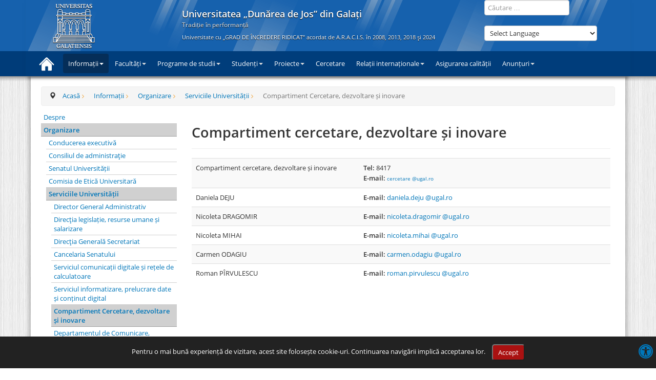

--- FILE ---
content_type: text/html; charset=utf-8
request_url: https://ugal.ro/informatii/organizare/serviciile-universitatii/compartiment-cercetare-dezvoltare-si-inovare
body_size: 47381
content:
<!DOCTYPE html>
<html xmlns="http://www.w3.org/1999/xhtml" 
   xml:lang="ro-ro" lang="ro-ro" >
<head>
  <meta charset="utf-8">
	<meta name="description" content="Universitatea Dunărea de Jos din Galați">
	<title>Compartiment cercetare, dezvoltare și inovare</title>
	<link href="https://ugal.ro/component/search/?id=1271&amp;Itemid=482&amp;format=opensearch" rel="search" title="Căutare" type="application/opensearchdescription+xml">
	<link href="https://ugal.ro/component/finder/search?format=opensearch&amp;Itemid=101" rel="search" title="OpenSearch Universitatea "Dunărea de jos" din Galați" type="application/opensearchdescription+xml">
	<link href="/favicon.ico" rel="icon" type="image/vnd.microsoft.icon">
<link href="/media/vendor/awesomplete/css/awesomplete.css?1.1.7" rel="stylesheet">
	<link href="/media/vendor/joomla-custom-elements/css/joomla-alert.min.css?0.4.1" rel="stylesheet">
	<link href="/templates/ugal4/css/bootstrapjoom.css" rel="stylesheet">
	<link href="/templates/ugal4/css/bootstrap3.css" rel="stylesheet">
	<link href="/templates/ugal4/css/ugallogo/ugallogo.css" rel="stylesheet">
	<link href="/media/system/css/joomla-fontawesome.min.css" rel="stylesheet">
	<link href="/templates/ugal4/css/template.css" rel="stylesheet">
	<link href="/templates/ugal4/css/accessibility.css" rel="stylesheet">
	<style>div.mod_search94 input[type="search"]{ width:auto; }</style>
	<style>
#goog-gt-tt {display:none !important;}
.goog-te-banner-frame {display:none !important;}
.goog-te-menu-value:hover {text-decoration:none !important;}
body {top:0 !important;}
#google_translate_element2 {display:none!important;}
</style>
<script src="/media/vendor/jquery/js/jquery.min.js?3.7.1"></script>
	<script src="/media/legacy/js/jquery-noconflict.min.js?504da4"></script>
	<script src="/media/mod_menu/js/menu.min.js?2861b3" type="module"></script>
	<script type="application/json" class="joomla-script-options new">{"joomla.jtext":{"MOD_FINDER_SEARCH_VALUE":"Căutare &hellip;","COM_FINDER_SEARCH_FORM_LIST_LABEL":"Rezultate căutare","JLIB_JS_AJAX_ERROR_OTHER":"A apărut o eroare în timpul obținerii datelor JSON: cod de status HTTP %s","JLIB_JS_AJAX_ERROR_PARSE":"A apărut o eroare la procesarea următoarelor date JSON:<br><code style=\"color:inherit;white-space:pre-wrap;padding:0;margin:0;border:0;background:inherit;\">%s<\/code>","ERROR":"Eroare","MESSAGE":"Mesaj","NOTICE":"Observație","WARNING":"Avertizare","JCLOSE":"Închidere","JOK":"OK","JOPEN":"Deschide"},"finder-search":{"url":"\/component\/finder\/?task=suggestions.suggest&format=json&tmpl=component&Itemid=101"},"system.paths":{"root":"","rootFull":"https:\/\/ugal.ro\/","base":"","baseFull":"https:\/\/ugal.ro\/"},"csrf.token":"b1c45175619a398a95c86e44802ea053"}</script>
	<script src="/media/system/js/core.min.js?a3d8f8"></script>
	<script src="/media/vendor/webcomponentsjs/js/webcomponents-bundle.min.js?2.8.0" nomodule defer></script>
	<script src="/media/system/js/joomla-hidden-mail.min.js?80d9c7" type="module"></script>
	<script src="/media/vendor/awesomplete/js/awesomplete.min.js?1.1.7" defer></script>
	<script src="/media/com_finder/js/finder.min.js?755761" type="module"></script>
	<script src="/media/system/js/messages.min.js?9a4811" type="module"></script>
	<script src="/templates/ugal4/js/jui/js/bootstrap.min.js"></script>
	<script type="application/ld+json">{"@context":"https://schema.org","@type":"BreadcrumbList","@id":"https://ugal.ro/#/schema/BreadcrumbList/17","itemListElement":[{"@type":"ListItem","position":1,"item":{"@id":"https://ugal.ro/","name":"Acasă"}},{"@type":"ListItem","position":2,"item":{"@id":"https://ugal.ro/informatii","name":"Informații"}},{"@type":"ListItem","position":3,"item":{"@id":"https://ugal.ro/informatii/organizare","name":"Organizare"}},{"@type":"ListItem","position":4,"item":{"@id":"https://ugal.ro/informatii/organizare/serviciile-universitatii","name":"Serviciile Universității"}},{"@type":"ListItem","position":5,"item":{"@id":"https://ugal.ro/informatii/organizare/serviciile-universitatii/compartiment-cercetare-dezvoltare-si-inovare","name":"Compartiment Cercetare, dezvoltare și inovare"}}]}</script>
	<script type="application/ld+json">{"@context":"https://schema.org","@graph":[{"@type":"Organization","@id":"https://ugal.ro/#/schema/Organization/base","name":"Universitatea \"Dunărea de jos\" din Galați","url":"https://ugal.ro/"},{"@type":"WebSite","@id":"https://ugal.ro/#/schema/WebSite/base","url":"https://ugal.ro/","name":"Universitatea \"Dunărea de jos\" din Galați","publisher":{"@id":"https://ugal.ro/#/schema/Organization/base"},"potentialAction":{"@type":"SearchAction","target":"https://ugal.ro/component/finder/search?q={search_term_string}&amp;Itemid=101","query-input":"required name=search_term_string"}},{"@type":"WebPage","@id":"https://ugal.ro/#/schema/WebPage/base","url":"https://ugal.ro/informatii/organizare/serviciile-universitatii/compartiment-cercetare-dezvoltare-si-inovare","name":"Compartiment cercetare, dezvoltare și inovare","description":"Universitatea Dunărea de Jos din Galați","isPartOf":{"@id":"https://ugal.ro/#/schema/WebSite/base"},"about":{"@id":"https://ugal.ro/#/schema/Organization/base"},"inLanguage":"ro-RO","breadcrumb":{"@id":"https://ugal.ro/#/schema/BreadcrumbList/17"}},{"@type":"Article","@id":"https://ugal.ro/#/schema/com_content/article/1271","name":"Compartiment cercetare, dezvoltare și inovare","headline":"Compartiment cercetare, dezvoltare și inovare","inLanguage":"ro-RO","isPartOf":{"@id":"https://ugal.ro/#/schema/WebPage/base"}}]}</script>

  <meta name="viewport" content="width=device-width, initial-scale=1.0">
  <!--<link href="https://getbootstrap.com/dist/css/bootstrap.min.css" rel="stylesheet">-->
    <!-- Meta Pixel Code -->
<script>
!function(f,b,e,v,n,t,s)
{if(f.fbq)return;n=f.fbq=function(){n.callMethod?
n.callMethod.apply(n,arguments):n.queue.push(arguments)};
if(!f._fbq)f._fbq=n;n.push=n;n.loaded=!0;n.version='2.0';
n.queue=[];t=b.createElement(e);t.async=!0;
t.src=v;s=b.getElementsByTagName(e)[0];
s.parentNode.insertBefore(t,s)}(window, document,'script',
'https://connect.facebook.net/en_US/fbevents.js');
fbq('init', '678508967671876');
fbq('track', 'PageView');
</script>
<noscript><img height="1" width="1" style="display:none"
src="https://www.facebook.com/tr?id=678508967671876&ev=PageView&noscript=1"
/></noscript>
<!-- End Meta Pixel Code -->
</head>
<body>
  <div id="wrap">
    <!-- main container -->
    <div class='container'>   
      <!-- header -->
      <div class='row'>
        <div class='col-md-12 c-cols-no-padding'>
          <div class="row c-head">
            <!--<div class="col-xs-2 c-logo-min-width hidden-sm" style="cursor:pointer" onclick="window.location='/';">-->
            <div class="col-xs-3" style="cursor:pointer" onclick="window.location='/';">
              <!--<img class="c-head-blank-small visible-md visible-lg" src="/images/blank.png" alt="" />
              <img class="c-head-blank-big visible-xs visible-sm" src="/images/blank.png" alt="" />-->
              <!--<div class=""><img class="logo-img" src="/images/ugal75_logo_100.png" alt="UGAL Logo" /></div>-->
              <div class="logo ico-logo-bleu"></div>
            </div>
            <div class="col-xs-1 visible-xs visible-sm">
            </div>
            <div class="col-xs-3 visible-xs visible-sm" style="cursor:pointer" onclick="window.location='/';">
                <h1 class="c-head-title">UGAL</h1>
            </div>
            <div class="col-xs-6 hidden-xs hidden-sm" style="cursor:pointer" onclick="window.location='/';">
                <h1 class="c-head-title">Universitatea „Dunărea de Jos” din Galați<br /><small>Tradiție în performanță</small></h1>
                <p class="c-head-subtitle">Universitate cu „GRAD DE ÎNCREDERE RIDICAT” acordat de A.R.A.C.I.S. în 2008, 2013, 2018 şi 2024</p>
            </div>
            <!--<div class="col-xs-8 visible-sm" style="cursor:pointer" onclick="window.location='/';">
                <h1 class="c-head-title">Universitatea <span class="visible-xs"></span>"Dunărea de Jos" din Galați<br /><small>Tradiție în performanță</small></h1>
            </div>-->
            <div class="col-sm-3 hidden-xs hidden-sm">
              <div class="">
                
<form class="mod-finder js-finder-searchform form-search" action="/component/finder/search?Itemid=101" method="get" role="search">
    <input type="text" name="q" id="mod-finder-searchword157" class="js-finder-search-query form-control" value="" placeholder="Căutare &hellip;">
            <input type="hidden" name="Itemid" value="101"></form>

                <select onchange="doGTranslate(this);" class="notranslate"><option value="">Select Language</option><option value="ro|ro" style="font-weight:bold;">Romanian</option><option value="ro|sq" style="">Albanian</option><option value="ro|ar" style="">Arabic</option><option value="ro|hy" style="">Armenian</option><option value="ro|bg" style="">Bulgarian</option><option value="ro|zh-CN" style="">Chinese (Simplified)</option><option value="ro|hr" style="">Croatian</option><option value="ro|cs" style="">Czech</option><option value="ro|da" style="">Danish</option><option value="ro|nl" style="">Dutch</option><option value="ro|en" style="">English</option><option value="ro|et" style="">Estonian</option><option value="ro|fi" style="">Finnish</option><option value="ro|fr" style="">French</option><option value="ro|ka" style="">Georgian</option><option value="ro|de" style="">German</option><option value="ro|el" style="">Greek</option><option value="ro|iw" style="">Hebrew</option><option value="ro|hi" style="">Hindi</option><option value="ro|hu" style="">Hungarian</option><option value="ro|it" style="">Italian</option><option value="ro|lv" style="">Latvian</option><option value="ro|lt" style="">Lithuanian</option><option value="ro|mk" style="">Macedonian</option><option value="ro|no" style="">Norwegian</option><option value="ro|pl" style="">Polish</option><option value="ro|pt" style="">Portuguese</option><option value="ro|ru" style="">Russian</option><option value="ro|sk" style="">Slovak</option><option value="ro|sl" style="">Slovenian</option><option value="ro|es" style="">Spanish</option><option value="ro|sv" style="">Swedish</option><option value="ro|tr" style="">Turkish</option><option value="ro|uk" style="">Ukrainian</option></select>
              </div>
            </div>
            <div class="col-xs-5 visible-xs visible-sm">
                

<script type="text/javascript">
/* <![CDATA[ */
function GTranslateGetCurrentLang() {var keyValue = document.cookie.match('(^|;) ?googtrans=([^;]*)(;|$)');return keyValue ? keyValue[2].split('/')[2] : null;}
function GTranslateFireEvent(element,event){try{if(document.createEventObject){var evt=document.createEventObject();element.fireEvent('on'+event,evt)}else{var evt=document.createEvent('HTMLEvents');evt.initEvent(event,true,true);element.dispatchEvent(evt)}}catch(e){}}
function doGTranslate(lang_pair){if(lang_pair.value)lang_pair=lang_pair.value;if(lang_pair=='')return;var lang=lang_pair.split('|')[1];if(GTranslateGetCurrentLang() == null && lang == lang_pair.split('|')[0])return;var teCombo;var sel=document.getElementsByTagName('select');for(var i=0;i<sel.length;i++)if(sel[i].className=='goog-te-combo')teCombo=sel[i];if(document.getElementById('google_translate_element2')==null||document.getElementById('google_translate_element2').innerHTML.length==0||teCombo.length==0||teCombo.innerHTML.length==0){setTimeout(function(){doGTranslate(lang_pair)},500)}else{teCombo.value=lang;GTranslateFireEvent(teCombo,'change');GTranslateFireEvent(teCombo,'change')}}
/* ]]> */
</script>
<div id="google_translate_element2"></div>
<script type="text/javascript">function googleTranslateElementInit2() {new google.translate.TranslateElement({pageLanguage: 'ro', autoDisplay: false}, 'google_translate_element2');}</script>
<script type="text/javascript" src="//translate.google.com/translate_a/element.js?cb=googleTranslateElementInit2"></script>

<select onchange="doGTranslate(this);" class="notranslate"><option value="">Select Language</option><option value="ro|ro" style="font-weight:bold;">Romanian</option><option value="ro|sq" style="">Albanian</option><option value="ro|ar" style="">Arabic</option><option value="ro|hy" style="">Armenian</option><option value="ro|bg" style="">Bulgarian</option><option value="ro|zh-CN" style="">Chinese (Simplified)</option><option value="ro|hr" style="">Croatian</option><option value="ro|cs" style="">Czech</option><option value="ro|da" style="">Danish</option><option value="ro|nl" style="">Dutch</option><option value="ro|en" style="">English</option><option value="ro|et" style="">Estonian</option><option value="ro|fi" style="">Finnish</option><option value="ro|fr" style="">French</option><option value="ro|ka" style="">Georgian</option><option value="ro|de" style="">German</option><option value="ro|el" style="">Greek</option><option value="ro|iw" style="">Hebrew</option><option value="ro|hi" style="">Hindi</option><option value="ro|hu" style="">Hungarian</option><option value="ro|it" style="">Italian</option><option value="ro|lv" style="">Latvian</option><option value="ro|lt" style="">Lithuanian</option><option value="ro|mk" style="">Macedonian</option><option value="ro|no" style="">Norwegian</option><option value="ro|pl" style="">Polish</option><option value="ro|pt" style="">Portuguese</option><option value="ro|ru" style="">Russian</option><option value="ro|sk" style="">Slovak</option><option value="ro|sl" style="">Slovenian</option><option value="ro|es" style="">Spanish</option><option value="ro|sv" style="">Swedish</option><option value="ro|tr" style="">Turkish</option><option value="ro|uk" style="">Ukrainian</option></select>
            </div>
          </div>
        </div>
      </div>
      
      <!-- nav -->
      <div class="row" >
        <div class="col-md-12 c-cols-no-padding">
          
          <div class="visible-xs visible-sm c-menu_xs">
            <nav class="navbar navbar-default">
              <div class="container-fluid">
                <div class="navbar-header">
                  <div class="row">
                    <div class="col-xs-3">
                      <button type="button" class="navbar-toggle" data-toggle="collapse" data-target="#bs-navbar-collapse-1">
                        <span class="sr-only">Toggle navigation</span>
                        <span class="icon-bar"></span>
                        <span class="icon-bar"></span>
                        <span class="icon-bar"></span>
                      </button>
                      <!--<a class="navbar-brand" href="#">Brand</a>-->
                    </div>
                    <div class="col-xs-5 col-xs-offset-4">
                      <div class="visible-xs visible-sm search-small">
                              
                        <div class="search mod_search94">
	<form action="/informatii/organizare/serviciile-universitatii/compartiment-cercetare-dezvoltare-si-inovare" method="post" class="form-inline" role="search">
		<div class="form-group">
            <label for="mod-search-searchword" class="element-invisible">Căutare în site..</label>
            <div class="input-group"> 
        <span class="input-group-btn"><button class="btn btn-default input-sm" type="button" value="Căutare" onclick="this.form.submit();"><span class="glyphicon glyphicon-search"></span></button></span><input name="searchword" id="mod-search-searchword94" maxlength="200"  class="inputbox search-query input-medium" type="search" size="15" placeholder="Căutare în site.." />            </div>
        </div>
		<input type="hidden" name="task" value="search" />
		<input type="hidden" name="option" value="com_search" />
		<input type="hidden" name="Itemid" value="482" />
	</form>
</div>

                      </div>
                    </div>
                  </div>
                </div>
                <!-- Collect the nav links, forms, and other content for toggling -->
                <div class="collapse navbar-collapse" id="bs-navbar-collapse-1">
                  
                    <ul class="mod-menu mod-list nav ">
<li class="nav-item item-101 default"><a href="/" class=" home-icon"><img src="/images/home_31.png" alt=""><span class="image-title">Universitatea „Dunărea de Jos” din Galați</span></a></li><li class="nav-item item-102 active deeper parent"><a href="/informatii" >Informații</a><ul class="nav-child unstyled small "><li class="nav-item item-104 deeper parent"><a href="/informatii/despre" >Despre</a><ul class="nav-child unstyled small "><li class="nav-item item-215"><a href="/informatii/despre/cuvantul-rectorului" >Cuvântul Rectorului</a></li><li class="nav-item item-123"><a href="/informatii/despre/misiune" >Misiune</a></li><li class="nav-item item-124"><a href="/informatii/despre/istoric" >Istoric</a></li><li class="nav-item item-125"><a href="/informatii/despre/rectori-ai-universitatii" >Rectori ai Universității</a></li></ul></li><li class="nav-item item-166 active deeper parent"><a href="/informatii/organizare" >Organizare</a><ul class="nav-child unstyled small "><li class="nav-item item-127"><a href="/informatii/organizare/conducerea-executiva" >Conducerea executivă</a></li><li class="nav-item item-128"><a href="/informatii/organizare/consiliul-de-administratie" >Consiliul de administraţie</a></li><li class="nav-item item-135 deeper parent"><a href="/informatii/organizare/senatul-universitatii" >Senatul Universității</a><ul class="nav-child unstyled small "><li class="nav-item item-111"><a href="/informatii/organizare/senatul-universitatii/membrii-senatului" >Membrii Senatului</a></li><li class="nav-item item-1121"><a href="/informatii/organizare/senatul-universitatii/comisiile-senatului" >Comisiile Senatului</a></li><li class="nav-item item-1119"><a href="/informatii/organizare/senatul-universitatii/regulamente-senat" >Regulamente Senat</a></li><li class="nav-item item-1120"><a href="/informatii/informatii-publice/hotarari/hotarari-senat" >Hotărâri Senat</a></li><li class="nav-item item-1199"><a href="/informatii/organizare/senatul-universitatii/dezbatere-publica-senat" >Dezbatere publică</a></li><li class="nav-item item-1122"><a href="/informatii/organizare/senatul-universitatii/contact-senat" >Contact Cancelaria Senatului</a></li></ul></li><li class="nav-item item-380 deeper parent"><a href="/informatii/organizare/comisia-de-etica-universitara" >Comisia de Etică Universitară</a><ul class="nav-child unstyled small "><li class="nav-item item-476"><a href="/files/hotarari/hs/2025/HS_003_2025_Anexa_1-Codul_de_etica_si_deontologie_universitara.pdf" target="_blank" rel="noopener noreferrer">Codul de etică şi deontologie profesională universitară</a></li><li class="nav-item item-473"><a href="/informatii/organizare/comisia-de-etica-universitara/legea-educatiei-nationale" >Legea Educaţiei Naţionale</a></li><li class="nav-item item-475"><a href="/files/hotarari/hs/2025/HS_003_2025_Anexa_2-ROF_CEU.pdf" target="_blank" rel="noopener noreferrer">Regulament privind organizarea şi funcţionarea comisiei de etică</a></li><li class="nav-item item-477"><a href="/informatii/organizare/comisia-de-etica-universitara/hotarari-rapoarte-ale-ceu" >Hotărâri/Rapoarte ale CEU</a></li><li class="nav-item item-478"><a href="/informatii/organizare/comisia-de-etica-universitara/rapoarte-anuale-ale-ceu" >Rapoarte anuale ale CEU</a></li><li class="nav-item item-1042"><a href="/informatii/organizare/comisia-de-etica-universitara/componenta-ceu" >Componența CEU</a></li><li class="nav-item item-1043"><a href="/informatii/organizare/comisia-de-etica-universitara/date-de-contact-ceu" >Date de contact</a></li><li class="nav-item item-1102"><a href="/informatii/organizare/comisia-de-etica-universitara/comisia-de-etica-universitara-arhiva" >Arhivă</a></li></ul></li><li class="nav-item item-126 active deeper parent"><a href="/informatii/organizare/serviciile-universitatii" >Serviciile Universității</a><ul class="nav-child unstyled small "><li class="nav-item item-259 deeper parent"><a href="/informatii/organizare/serviciile-universitatii/directia-generala-administrativa" >Director General Administrativ</a><ul class="nav-child unstyled small "><li class="nav-item item-258"><a href="/informatii/organizare/serviciile-universitatii/directia-generala-administrativa/directia-economica" >Direcţia Economică</a></li><li class="nav-item item-516 deeper parent"><a href="/informatii/organizare/serviciile-universitatii/directia-generala-administrativa/directia-achizitii-publice-si-monitorizare-contracte" >Direcţia Achiziții publice și tehnic</a><ul class="nav-child unstyled small "><li class="nav-item item-518"><a href="/informatii/organizare/serviciile-universitatii/directia-generala-administrativa/directia-achizitii-publice-si-monitorizare-contracte/documente-de-interes-achizitii" >Documente de interes</a></li><li class="nav-item item-519"><a href="/informatii/organizare/serviciile-universitatii/directia-generala-administrativa/directia-achizitii-publice-si-monitorizare-contracte/regulamente-si-formulare-achizitii" >Regulamente și formulare</a></li><li class="nav-item item-517"><a href="/anunturi/invitatii" >Anunțuri achiziții</a></li><li class="nav-item item-520"><a href="/informatii/organizare/serviciile-universitatii/directia-generala-administrativa/directia-achizitii-publice-si-monitorizare-contracte/rapoarte-achizitii" >Rapoarte</a></li><li class="nav-item item-719"><a href="/informatii/organizare/serviciile-universitatii/directia-generala-administrativa/directia-achizitii-publice-si-monitorizare-contracte/arhiva-achizitii" >Arhivă achiziții</a></li></ul></li><li class="nav-item item-1142"><a href="/informatii/organizare/serviciile-universitatii/directia-generala-administrativa/serviciul-patrimoniu" >Serviciul Patrimoniu</a></li><li class="nav-item item-1143"><a href="/informatii/organizare/serviciile-universitatii/directia-generala-administrativa/directia-camine-si-cantine" >Direcţia Cămine și cantine</a></li></ul></li><li class="nav-item item-296"><a href="/informatii/organizare/serviciile-universitatii/directia-juridica-si-resurse-umane" >Direcţia legislație, resurse umane și salarizare</a></li><li class="nav-item item-257"><a href="/informatii/organizare/serviciile-universitatii/directia-generala-secretariat" >Direcţia Generală Secretariat</a></li><li class="nav-item item-1828"><a href="/informatii/organizare/serviciile-universitatii/cancelaria-senatului" >Cancelaria Senatului</a></li><li class="nav-item item-1892"><a href="/informatii/organizare/serviciile-universitatii/serviciul-comunicatii-digitale-si-retele-de-calculatoare" >Serviciul comunicații digitale și rețele de calculatoare</a></li><li class="nav-item item-1893"><a href="/informatii/organizare/serviciile-universitatii/serviciul-informatizare-prelucrare-date-si-continut-digital" >Serviciul informatizare, prelucrare date și conținut digital</a></li><li class="nav-item item-482 current active"><a href="/informatii/organizare/serviciile-universitatii/compartiment-cercetare-dezvoltare-si-inovare" aria-current="page">Compartiment Cercetare, dezvoltare și inovare</a></li><li class="nav-item item-298"><a href="/informatii/organizare/serviciile-universitatii/departamentul-de-comunicare-promovare-si-relatii-publice" >Departamentul de Comunicare, promovare și relații publice</a></li><li class="nav-item item-299"><a href="/informatii/organizare/serviciile-universitatii/departamentul-de-mobilitati-internationale-si-programe-comunitare" >Departamentul de Mobilităţi internaţionale şi programe comunitare</a></li><li class="nav-item item-301"><a href="/informatii/organizare/serviciile-universitatii/serviciul-biblioteca-si-editura-universitatii" >Serviciul Bibliotecă şi editura universităţii</a></li><li class="nav-item item-295 deeper parent"><a href="/informatii/organizare/serviciile-universitatii/compartiment-audit-intern" >Compartiment Audit public intern </a><ul class="nav-child unstyled small "><li class="nav-item item-985"><a href="/informatii/organizare/serviciile-universitatii/compartiment-audit-intern/documente-audit" >Documente audit</a></li></ul></li><li class="nav-item item-300"><a href="/informatii/organizare/serviciile-universitatii/departamentul-de-strategii-universitare-si-asigurarea-calitatii" >Departamentul de Strategii Universitare</a></li><li class="nav-item item-1113"><a href="/informatii/organizare/serviciile-universitatii/departamentul-de-asigurarea-calitatii" >Departamentul de Asigurarea calităţii</a></li><li class="nav-item item-297"><a href="/informatii/organizare/serviciile-universitatii/control-financiar-preventiv" >Compartiment control financiar preventiv</a></li><li class="nav-item item-294"><a href="/informatii/organizare/serviciile-universitatii/departamentul-de-formare-continua" >Departamentul de Formare continuă</a></li><li class="nav-item item-480"><a href="/informatii/organizare/serviciile-universitatii/centrul-pentru-invatamant-la-distanta-si-frecventa-redusa" >Centrul pentru Învăţământ la distanţă şi frecvenţă redusă</a></li><li class="nav-item item-481"><a href="/informatii/organizare/serviciile-universitatii/centrul-de-consiliere-si-orientare-in-cariera" >Centrul de Consiliere şi orientare în carieră</a></li></ul></li><li class="nav-item item-132"><a href="/informatii/organizare/organigrama" >Organigramă</a></li></ul></li><li class="nav-item item-105 deeper parent"><a href="/informatii/documente-publice" >Documente publice</a><ul class="nav-child unstyled small "><li class="nav-item item-130"><a href="/files/hotarari/hs/2025/HS_190_2025_Anexa-Carta_UDJG.pdf" target="_blank" rel="noopener noreferrer">Carta Universității</a></li><li class="nav-item item-131"><a href="/files/hotarari/hs/2025/HS_003_2025_Anexa_1-Codul_de_etica_si_deontologie_universitara.pdf" target="_blank" rel="noopener noreferrer">Codul de etică şi deontologie profesională universitară</a></li><li class="nav-item item-133"><a href="/files/hotarari/hs/2025/HS_285_2025_Anexa_1-ROF_UDJG-2025_final.pdf" target="_blank" rel="noopener noreferrer">Regulamentul de Organizare și Funcționare</a></li><li class="nav-item item-282"><a href="/informatii/documente-publice/rapoarte-anuale-universitate" >Rapoarte anuale</a></li><li class="nav-item item-861"><a href="/informatii/documente-publice/contractul-colectiv-de-munca-la-nivelul-angajatorului-universitarea-dunarea-de-jos-din-galati" >Contractul colectiv de muncă la nivelul angajatorului Universitarea „Dunărea de Jos” din Galați</a></li><li class="nav-item item-1816"><a href="/informatii/documente-publice/tipizate" >Tipizate</a></li></ul></li><li class="nav-item item-106 deeper parent"><a href="/informatii/informatii-publice" >Informații publice</a><ul class="nav-child unstyled small "><li class="nav-item item-103 deeper parent"><a href="/informatii/informatii-publice/hotarari" >Hotărâri</a><ul class="nav-child unstyled small "><li class="nav-item item-129"><a href="/informatii/informatii-publice/hotarari/hotarari-consiliul-de-administratie" >Hotărâri Consiliul de administraţie</a></li><li class="nav-item item-136"><a href="/informatii/informatii-publice/hotarari/hotarari-senat" title="2015">Hotărâri Senat</a></li><li class="nav-item item-197"><a href="/informatii/informatii-publice/hotarari/hotarari-csud" >Hotărâri CSUD</a></li></ul></li><li class="nav-item item-146 deeper parent"><a href="/informatii/informatii-publice/declaratii-de-avere" >Declarații de avere</a><ul class="nav-child unstyled small "><li class="nav-item item-1832"><a href="/informatii/informatii-publice/declaratii-de-avere/2024" >2024</a></li><li class="nav-item item-1804"><a href="/informatii/informatii-publice/declaratii-de-avere/2023" >2023</a></li><li class="nav-item item-1798"><a href="/informatii/informatii-publice/declaratii-de-avere/2022" >2022</a></li><li class="nav-item item-1581"><a href="/informatii/informatii-publice/declaratii-de-avere/2021" >2021</a></li><li class="nav-item item-1355"><a href="/informatii/informatii-publice/declaratii-de-avere/2020" >2020</a></li><li class="nav-item item-1100"><a href="/informatii/informatii-publice/declaratii-de-avere/2019" >2019</a></li><li class="nav-item item-1022"><a href="/informatii/informatii-publice/declaratii-de-avere/2018" >2018</a></li><li class="nav-item item-879"><a href="/informatii/informatii-publice/declaratii-de-avere/2017" >2017</a></li><li class="nav-item item-702"><a href="/informatii/informatii-publice/declaratii-de-avere/declaratii-de-avere-2016" >2016</a></li><li class="nav-item item-448"><a href="/informatii/informatii-publice/declaratii-de-avere/declaratii-de-avere-2015" >2015</a></li><li class="nav-item item-399"><a href="/informatii/informatii-publice/declaratii-de-avere/declaratii-de-avere-2014" >2014</a></li><li class="nav-item item-347"><a href="/informatii/informatii-publice/declaratii-de-avere/declaratii-de-avere-2013" >2013</a></li><li class="nav-item item-264"><a href="/informatii/informatii-publice/declaratii-de-avere/declaratii-de-avere-2012" >2012</a></li><li class="nav-item item-400"><a href="/informatii/informatii-publice/declaratii-de-avere/declaratii-de-avere-2011" >2011</a></li><li class="nav-item item-401"><a href="/informatii/informatii-publice/declaratii-de-avere/declaratii-de-avere-2010" >2010</a></li><li class="nav-item item-402"><a href="/informatii/informatii-publice/declaratii-de-avere/declaratii-de-avere-2009" >2009</a></li><li class="nav-item item-403"><a href="/informatii/informatii-publice/declaratii-de-avere/declatatii-de-avere-2008" >2008</a></li></ul></li><li class="nav-item item-381 deeper parent"><a href="/informatii/informatii-publice/oportunitati-de-angajare" >Oportunități de angajare</a><ul class="nav-child unstyled small "><li class="nav-item item-970"><a href="/informatii/informatii-publice/oportunitati-de-angajare/pe-perioada-nedeterminata-pn" >Concurs cadre didactice - perioadă nedeterminată</a></li><li class="nav-item item-978"><a href="/informatii/informatii-publice/oportunitati-de-angajare/pe-perioada-determinata" >Concurs cadre didactice - perioadă determinată</a></li><li class="nav-item item-1818"><a href="/informatii/informatii-publice/oportunitati-de-angajare/concurs-gradatii-merit-personal-didactic-si-de-cercetare" >Concurs gradații merit - personal didactic și de cercetare</a></li><li class="nav-item item-1310"><a href="/informatii/informatii-publice/oportunitati-de-angajare/posturi-vacante-asistenti-de-cercetare" >Posturi vacante asistenți de cercetare</a></li><li class="nav-item item-391 deeper parent"><a href="/informatii/informatii-publice/oportunitati-de-angajare/posturi-personal-didactic-auxiliar-si-nedidactic" >Posturi vacante personal didactic auxiliar și nedidactic</a><ul class="nav-child unstyled small "><li class="nav-item item-392"><a href="/informatii/informatii-publice/oportunitati-de-angajare/posturi-personal-didactic-auxiliar-si-nedidactic/angajari-pa" >Angajări</a></li><li class="nav-item item-997"><a href="/informatii/informatii-publice/oportunitati-de-angajare/posturi-personal-didactic-auxiliar-si-nedidactic/promovari-pa" >Promovări</a></li></ul></li></ul></li><li class="nav-item item-168 deeper parent"><a href="/informatii/informatii-publice/regulamente" >Regulamente</a><ul class="nav-child unstyled small "><li class="nav-item item-281"><a href="/informatii/informatii-publice/regulamente/regulament-intern" >Regulament intern</a></li><li class="nav-item item-292 deeper parent"><a href="/informatii/informatii-publice/regulamente/regulament-senat" >Regulamente Senat</a><ul class="nav-child unstyled small "><li class="nav-item item-303"><a href="/files/hotarari/hs/2024/HS_008_2024_Anexa-ROF_SENAT_2024.pdf" >ROF Senat UDJG</a></li></ul></li><li class="nav-item item-280"><a href="/informatii/informatii-publice/regulamente/regulament-cercetare" >Regulament cercetare</a></li><li class="nav-item item-283"><a href="/informatii/informatii-publice/regulamente/regulament-comunicare-rezultate-stiintifice" >Regulament comunicare rezultate ştiinţifice</a></li><li class="nav-item item-279"><a href="/informatii/informatii-publice/regulamente/regulament-privind-organizarea-studiilor-universitare-de-doctorat" >Regulament privind organizarea Studiilor Universitare de Doctorat</a></li><li class="nav-item item-384"><a href="/informatii/informatii-publice/regulamente/regulamentul-activitatii-universitare-a-studentilor" >Regulamentul Activităţii Universitare a Studenţilor</a></li><li class="nav-item item-385"><a href="/informatii/informatii-publice/regulamente/codul-drepturilor-si-obligatiilor-studentilor" >Codul drepturilor şi obligaţiilor studenţilor</a></li><li class="nav-item item-386"><a href="/informatii/informatii-publice/regulamente/regulament-organizare-si-desfasurare-examene-de-licenta-si-disertatie" >Regulament privind examenele de licență și disertație </a></li><li class="nav-item item-510"><a href="/informatii/informatii-publice/regulamente/regulament-organizarea-functionare-comisie-de-etica-regulamente" >Regulament privind organizarea şi funcţionarea comisiei de etică</a></li></ul></li><li class="nav-item item-147"><a href="/informatii/informatii-publice/legea-544" >Legea 544</a></li><li class="nav-item item-909"><a href="/informatii/informatii-publice/protectia-datelor-personale" >Protecția datelor personale</a></li><li class="nav-item item-1799"><a href="/informatii/informatii-publice/avertizor-de-integritate" >Avertizor de integritate</a></li><li class="nav-item item-479"><a href="/informatii/informatii-publice/legislatie-educatie" >Legislație Educaţie</a></li><li class="nav-item item-810"><a href="/informatii/informatii-publice/transparenta-veniturilor-salariale" > Transparența veniturilor salariale </a></li><li class="nav-item item-1808"><a href="/informatii/informatii-publice/situatii-financiare" >Situații financiare</a></li><li class="nav-item item-302 deeper parent"><a href="/informatii/informatii-publice/arhiva-informatii-publice" >Arhivă</a><ul class="nav-child unstyled small "><li class="nav-item item-1027"><a href="/informatii/informatii-publice/arhiva-informatii-publice/concurs-cadre-didactice-arhiva" >Concurs cadre didactice - arhivă</a></li><li class="nav-item item-457"><a href="/informatii/informatii-publice/arhiva-informatii-publice/declaratii-de-avere-arhiva" >Declaratii de avere</a></li></ul></li></ul></li><li class="nav-item item-169 deeper parent"><a href="/informatii/informatii-utile" >Informații utile</a><ul class="nav-child unstyled small "><li class="nav-item item-471 deeper parent"><a href="/informatii/informatii-utile/alegeri-conducere" >Alegeri conducere </a><ul class="nav-child unstyled small "><li class="nav-item item-1824"><a href="/informatii/informatii-utile/alegeri-conducere/concurs-pentru-ocuparea-functiei-de-decan-la-facultatea-transfrontaliera-decembrie-2024" >Concurs pentru ocuparea funcției de decan la Facultatea Transfrontalieră (decembrie 2024)</a></li><li class="nav-item item-1826"><a href="/informatii/informatii-utile/alegeri-conducere/concurs-pentru-ocuparea-functiei-de-decan-la-facultatea-de-inginerie-octombrie-2024" >Concurs pentru ocuparea funcției de decan la Facultatea de Inginerie (octombrie 2024)</a></li><li class="nav-item item-1817"><a href="/informatii/informatii-utile/alegeri-conducere/concurs-pentru-ocuparea-functiei-de-decan-la-facultatea-transfrontaliera-septembrie-2024" >Concurs pentru ocuparea funcției de decan la Facultatea transfrontalieră (septembrie 2024)</a></li><li class="nav-item item-1813"><a href="/informatii/informatii-utile/alegeri-conducere/concurs-pentru-ocuparea-functiilor-de-decani-la-facultatea-transfrontaliera-si-facultatea-de-litere-2024" >Concurs pentru ocuparea funcțiilor de decani la Facultatea transfrontalieră și Facultatea de Litere 2024</a></li><li class="nav-item item-1812"><a href="/informatii/informatii-utile/alegeri-conducere/concurs-pentru-ocuparea-functiilor-de-decani-2024" >Concurs pentru ocuparea funcțiilor de decani 2024</a></li><li class="nav-item item-1815"><a href="/informatii/informatii-utile/alegeri-conducere/concurs-pentru-ocuparea-functiei-de-director-al-consiliului-pentru-studiile-universitare-de-doctorat-csud-al-iosud-udjg-2024" >Concurs pentru ocuparea funcției de Director al Consiliului pentru studiile universitare de doctorat (CSUD) al IOSUD - UDJG 2024</a></li><li class="nav-item item-1807"><a href="/informatii/informatii-utile/alegeri-conducere/alegeri-conducere-2024" >Alegeri conducere 2024</a></li><li class="nav-item item-1792"><a href="/informatii/informatii-utile/alegeri-conducere/alegeri-conducere-2023-2024" >Alegeri conducere 2023-2024</a></li><li class="nav-item item-1814"><a href="/informatii/informatii-utile/alegeri-conducere/alegeri-conducere-2019-2020" >Alegeri conducere 2019-2020</a></li><li class="nav-item item-1110"><a href="/informatii/informatii-utile/alegeri-conducere/concurs-public-pentru-functia-de-director-al-consiliului-studiilor-universitare-de-doctorat-csud" >Concurs public pentru funcția de Director al Consiliului Studiilor Universitare de Doctorat (CSUD) 2020</a></li><li class="nav-item item-1802"><a href="/informatii/informatii-utile/alegeri-conducere/arhiva-alegeri-conducere" >Arhivă</a></li></ul></li><li class="nav-item item-134"><a href="/informatii/informatii-utile/program-audiente" >Program audiențe</a></li></ul></li><li class="nav-item item-935"><a href="/informatii/parteneri" >Parteneri</a></li><li class="nav-item item-263"><a href="/informatii/adrese-ale-universitatii" >Adrese ale Universității</a></li><li class="nav-item item-244"><a href="/informatii/universitatea-in-imagini" >Universitatea în imagini</a></li><li class="nav-item item-597"><a href="/informatii/resurse-video" >Resurse video</a></li></ul></li><li class="nav-item item-109 deeper parent"><a href="/facultati" >Facultăți</a><ul class="nav-child unstyled small "><li class="nav-item item-151"><a href="/facultati/facultatea-de-inginerie" >Inginerie</a></li><li class="nav-item item-152"><a href="/facultati/facultatea-de-arhitectura-navala" >Arhitectură Navală</a></li><li class="nav-item item-153"><a href="/facultati/facultatea-de-stiinta-si-ingineria-alimentelor" >Știința și Ingineria Alimentelor</a></li><li class="nav-item item-155"><a href="/facultati/facultatea-de-automatica-calculatoare-inginerie-electrica-si-electronica" >Automatică, Calculatoare, Inginerie Electrică și Electronică</a></li><li class="nav-item item-156"><a href="/facultati/facultatea-de-educatie-fizica-si-sport" >Educație Fizică și Sport</a></li><li class="nav-item item-1879"><a href="/facultati/facultatea-de-stiinte-ale-educatiei" >Științe ale Educației</a></li><li class="nav-item item-157"><a href="/facultati/facultatea-de-litere" >Litere</a></li><li class="nav-item item-158"><a href="/facultati/facultatea-de-stiinte-si-mediu" >Științe și Mediu</a></li><li class="nav-item item-159"><a href="/facultati/facultatea-de-istorie-filosofie-si-teologie" >Istorie, Filosofie și Teologie</a></li><li class="nav-item item-160"><a href="/facultati/facultatea-de-inginerie-si-agronomie-din-braila" >Inginerie și Agronomie din Brăila</a></li><li class="nav-item item-161"><a href="/facultati/facultatea-de-economie-si-administrarea-afacerilor" >Economie și Administrarea Afacerilor</a></li><li class="nav-item item-162"><a href="/facultati/facultatea-de-drept-si-stiinte-administrative" >Drept și Științe Administrative</a></li><li class="nav-item item-163"><a href="/facultati/facultatea-de-medicina-si-farmacie" >Medicină și Farmacie</a></li><li class="nav-item item-164"><a href="/facultati/facultatea-de-arte" >Arte</a></li><li class="nav-item item-165"><a href="/facultati/facultatea-transfrontaliera" >Transfrontalieră</a></li><li class="nav-item item-555 deeper parent"><a href="/facultati/extensiunea-facultatii-de-medicina-si-farmacie-in-enna-italia" >Extensiunea Facultăţii de Medicină şi Farmacie în Enna - Italia</a><ul class="nav-child unstyled small "><li class="nav-item item-557"><a href="/facultati/extensiunea-facultatii-de-medicina-si-farmacie-in-enna-italia/procedura-inscrierii" >Procedura înscrierii</a></li><li class="nav-item item-558"><a href="/facultati/extensiunea-facultatii-de-medicina-si-farmacie-in-enna-italia/admitere" >Admitere</a></li></ul></li><li class="nav-item item-1841"><a href="https://dfc.ugal.ro" target="_blank" rel="noopener noreferrer">Departamentul de Formare continuă (DFC)</a></li></ul></li><li class="nav-item item-108 deeper parent"><a href="/studii" >Programe de studii</a><ul class="nav-child unstyled small "><li class="nav-item item-192"><a href="/studii/studii-universitare-licenta" >Studii Universitare - Licență</a></li><li class="nav-item item-193"><a href="/studii/studii-universitare-masterat" >Studii Universitare - Masterat</a></li><li class="nav-item item-194 deeper parent"><a href="/studii/doctorat" >Studii Universitare - Doctorat</a><ul class="nav-child unstyled small "><li class="nav-item item-1545"><a href="/files/doctorat/2021/HOTARAREA_CONSILIULUI_ARACIS_nr_87_din_28_10_2021.pdf" target="_blank" rel="noopener noreferrer">Hotărâre ARACIS - menținere acreditare IOSUD</a></li><li class="nav-item item-812 deeper parent"><a href="/studii/doctorat/alegeri-scoli-doctorale" >Alegeri școli doctorale</a><ul class="nav-child unstyled small "><li class="nav-item item-823"><a href="/studii/doctorat/alegeri-scoli-doctorale/alegeri-directori-scoli-doctorale" >Alegeri directori școli doctorale</a></li><li class="nav-item item-824"><a href="/studii/doctorat/alegeri-scoli-doctorale/alegeri-consilii-scoli-doctorale" >Alegeri consilii școli doctorale</a></li><li class="nav-item item-1589"><a href="/studii/doctorat/alegeri-scoli-doctorale/metodologie-alegeri-scoli-doctorale" >Metodologie</a></li><li class="nav-item item-1591"><a href="/studii/doctorat/alegeri-scoli-doctorale/calendar-alegeri-scoli-doctorale" >Calendar</a></li><li class="nav-item item-1592"><a href="/studii/doctorat/alegeri-scoli-doctorale/anexe-alegeri-scoli-doctorale" >Anexe</a></li><li class="nav-item item-1590"><a href="/studii/doctorat/alegeri-scoli-doctorale/arhiva-alegeri-scoli-doctorale" >Arhivă</a></li></ul></li><li class="nav-item item-466"><a href="/files/doctorat/Organigrama_IOSUD_29.10.2025.pdf" target="_blank" rel="noopener noreferrer">Organigrama IOSUD - UDJG</a></li><li class="nav-item item-196"><a href="/studii/doctorat/regulamentul-privind-organizarea-studiilor-universitare-de-doctorat" >Regulament IOSUD și legislație națională</a></li><li class="nav-item item-914"><a href="/studii/doctorat/regulament-program-postdoctoral" >Regulament program postdoctoral</a></li><li class="nav-item item-633"><a href="/studii/doctorat/conducere-executiva-iosud" >Conducere executivă IOSUD</a></li><li class="nav-item item-195 deeper parent"><a href="/studii/doctorat/domenii-de-doctorat" >Consiliul pentru studii universitare de doctorat (CSUD)</a><ul class="nav-child unstyled small "><li class="nav-item item-830"><a href="/studii/doctorat/domenii-de-doctorat/consiliul-scolii-doctorale-de-inginerie-mecanica-si-industriala" >Consiliul Școlii Doctorale de Inginerie Mecanică și Industrială</a></li><li class="nav-item item-852"><a href="/studii/doctorat/domenii-de-doctorat/consiliul-scolii-doctorale-de-stiinte-stiinte-fundamentale-si-ingineresti" >Consiliul Școlii Doctorale de Știinte Știinţe Fundamentale și Inginerești</a></li><li class="nav-item item-831"><a href="/studii/doctorat/domenii-de-doctorat/consiliul-scolii-doctorale-de-stiinte-socio-umane" >Consiliul Școlii Doctorale de Știinte Socio-Umane</a></li><li class="nav-item item-1123"><a href="/studii/doctorat/domenii-de-doctorat/consiliul-scolii-doctorale-de-stiinte-biomedicale" >Consiliul Şcolii Doctorale de Științe biomedicale</a></li></ul></li><li class="nav-item item-1811"><a href="/studii/doctorat/alegeri-director-csud-mandat-2024-2029" >ALEGERI Director CSUD mandat 2024-2029</a></li><li class="nav-item item-1823"><a href="/studii/doctorat/alegeri-c-s-u-d-2024" >Alegeri C.S.U.D. - 2024</a></li><li class="nav-item item-1205"><a href="/studii/doctorat/alegeri-c-s-u-d-2020" >Alegeri C.S.U.D. - 2020</a></li><li class="nav-item item-1025"><a href="/studii/doctorat/alegeri-partiale-c-s-u-d-2019" >Alegeri parțiale C.S.U.D. - 2019</a></li><li class="nav-item item-572"><a href="/studii/doctorat/rapoarte-csud" >Rapoarte CSUD </a></li><li class="nav-item item-1354"><a href="/studii/doctorat/contracte-cadru-studii-doctorale" >Contracte cadru studii doctorale</a></li><li class="nav-item item-727"><a href="https://www.admitere.ugal.ro/" target="_blank" rel="noopener noreferrer">Admitere</a></li><li class="nav-item item-1834"><a href="/files/doctorat/2025/HCA-65-31.03.2025-Procedura-certificare-lingvistica.pdf" target="_blank" rel="noopener noreferrer">Procedura operațională privind examenul de certificare a competențelor lingvistice</a></li><li class="nav-item item-1435"><a href="/studii/doctorat/mobilitatea-academica-a-studentilor-doctoranzi" >Mobilitatea academică a studenților-doctoranzi</a></li><li class="nav-item item-1840"><a href="/files/doctorat/2025/Ghid_studenti_doctoranzi_-_FINAL.pdf" target="_blank" rel="noopener noreferrer">Ghidul studentilor-doctoranzi</a></li><li class="nav-item item-744"><a href="/studii/doctorat/referate-achizitii-deplasari" >Referate achiziții/deplasări</a></li><li class="nav-item item-237 deeper parent"><a href="/studii/doctorat/scoli-doctorale" >Școli doctorale</a><ul class="nav-child unstyled small "><li class="nav-item item-858"><a href="/studii/doctorat/scoli-doctorale/scoala-doctorala-de-inginerie-mecanica-si-industriala" >Şcoala Doctorală de Inginerie mecanică și industrială</a></li><li class="nav-item item-859"><a href="/studii/doctorat/scoli-doctorale/scoala-doctorala-de-stiinte-fundamentale-si-ingineresti" >Şcoala Doctorală de Științe fundamentale și inginerești</a></li><li class="nav-item item-860"><a href="/studii/doctorat/scoli-doctorale/scoala-doctorala-de-stiinte-socio-umane" >Școala Doctorală de Științe socio-umane</a></li><li class="nav-item item-1103"><a href="/studii/doctorat/scoli-doctorale/scoala-doctorala-de-stiinte-biomedicale" >Școala Doctorală de Științe biomedicale</a></li><li class="nav-item item-1825"><a href="/studii/doctorat/scoli-doctorale/scoala-doctorala-de-stiinte-economice" >Școala Doctorală de Științe economice</a></li></ul></li><li class="nav-item item-1091"><a href="/studii/doctorat/model-de-acord-de-cotutela" >Model de acord de cotutelă</a></li><li class="nav-item item-568 deeper parent"><a href="/studii/doctorat/raportul-de-evaluare-interna-al-scolilor-doctorale" >Raportul de evaluare internă al școlilor doctorale</a><ul class="nav-child unstyled small "><li class="nav-item item-1809"><a href="/studii/doctorat/raportul-de-evaluare-interna-al-scolilor-doctorale/2023" >2023</a></li><li class="nav-item item-1805"><a href="/studii/doctorat/raportul-de-evaluare-interna-al-scolilor-doctorale/2022" >2022</a></li><li class="nav-item item-1593"><a href="/studii/doctorat/raportul-de-evaluare-interna-al-scolilor-doctorale/2021" >2021</a></li><li class="nav-item item-1382"><a href="/studii/doctorat/raportul-de-evaluare-interna-al-scolilor-doctorale/2020" >2020</a></li><li class="nav-item item-1381"><a href="/studii/doctorat/raportul-de-evaluare-interna-al-scolilor-doctorale/2019" >2019</a></li><li class="nav-item item-992"><a href="/studii/doctorat/raportul-de-evaluare-interna-al-scolilor-doctorale/2018" >2018 </a></li><li class="nav-item item-569"><a href="/studii/doctorat/raportul-de-evaluare-interna-al-scolilor-doctorale/2017" >2017</a></li><li class="nav-item item-570"><a href="/studii/doctorat/raportul-de-evaluare-interna-al-scolilor-doctorale/2016" >2016</a></li><li class="nav-item item-903"><a href="/studii/doctorat/raportul-de-evaluare-interna-al-scolilor-doctorale/2011-2015" >2011-2015</a></li></ul></li><li class="nav-item item-636 deeper parent"><a href="/studii/doctorat/internationalizare" >Internaționalizare</a><ul class="nav-child unstyled small "><li class="nav-item item-637"><a href="/studii/doctorat/internationalizare/acorduri-de-parteneriat-doctorat" >Acorduri de parteneriat</a></li><li class="nav-item item-638"><a href="/studii/doctorat/internationalizare/cotutela" >Cotutelă</a></li><li class="nav-item item-639"><a href="/studii/doctorat/internationalizare/mobilitati-doctorat" >Mobilități</a></li></ul></li><li class="nav-item item-198"><a href="/studii/doctorat/domenii-si-conducatori-de-doctorat" >Școli doctorale, domenii și conducători de doctorat</a></li><li class="nav-item item-351"><a href="/studii/doctorat/confirmari-doctor" >Confirmare titlu doctor</a></li><li class="nav-item item-201"><a href="/studii/doctorat/sustineri-publice-teze-doctorat" >Susțineri publice teze de doctorat (Anunțuri)</a></li><li class="nav-item item-467"><a href="/studii/doctorat/sustinere-publica-teza-doctorat-legislatie-si-formulare" >Susținere publică teză doctorat - legislație și formulare</a></li><li class="nav-item item-1429"><a href="/files/hotarari/hs/2025/HS_017_2025_Anexa_4-Taxe_doctorat.pdf" target="_blank" rel="noopener noreferrer">Taxe doctorat</a></li><li class="nav-item item-352 deeper parent"><a href="/studii/doctorat/abilitate" >Abilitare</a><ul class="nav-child unstyled small "><li class="nav-item item-464"><a href="/studii/doctorat/abilitate/abilitare-regulament-si-formulare" >Regulament și formulare</a></li><li class="nav-item item-465 deeper parent"><a href="/studii/doctorat/abilitate/dosare-de-abilitare" >Dosare de abilitare</a><ul class="nav-child unstyled small "><li class="nav-item item-1806"><a href="/studii/doctorat/abilitate/dosare-de-abilitare/dosare-de-abilitare-2024" >2024</a></li><li class="nav-item item-1790"><a href="/studii/doctorat/abilitate/dosare-de-abilitare/dosare-de-abilitare-2023" >2023</a></li><li class="nav-item item-1579"><a href="/studii/doctorat/abilitate/dosare-de-abilitare/dosare-de-abilitare-2022" >2022</a></li><li class="nav-item item-1580"><a href="/studii/doctorat/abilitate/dosare-de-abilitare/dosare-de-abilitare-2016-2021" >2016-2021</a></li></ul></li><li class="nav-item item-1235"><a href="/studii/doctorat/abilitate/persoane-abilitate-la-iosud-udjg" >Persoane abilitate la IOSUD-UDJG</a></li><li class="nav-item item-1236"><a href="/studii/doctorat/abilitate/persoane-cu-drept-de-conducere-doctorate-la-iosud-udjg" >Persoane cu drept de conducere doctorate la IOSUD-UDJG</a></li><li class="nav-item item-469"><a href="/studii/doctorat/abilitate/rezultate-abilitari" >Atestate de abilitare</a></li><li class="nav-item item-470"><a href="/studii/doctorat/abilitate/adresa-mecs-privind-numire-comisie-de-abilitare" >Adresă privind numire comisie de abilitare</a></li><li class="nav-item item-596"><a href="/studii/doctorat/abilitate/aprobare-noi-domenii-de-doctorat" >Aprobare noi domenii de doctorat</a></li><li class="nav-item item-954"><a href="/studii/doctorat/abilitate/legislatie-nationala" >Legislație națională</a></li></ul></li><li class="nav-item item-1003"><a href="/files/hotarari/hs/2025/HS_260_2025_Anexa_PROCEDURA_acordare_revocare_membru_scoli_doctorale.pdf" target="_blank" rel="noopener noreferrer">Procedură privind acordarea/revocarea calității de membru al Școlilor Doctorale IOSUD-UDJG</a></li><li class="nav-item item-468"><a href="https://cssd-udjg.ugal.ro/" target="_blank" rel="noopener noreferrer">Conferinţa Ştiinţifică a Şcolilor Doctorale CSSD-UDJG</a></li><li class="nav-item item-1641"><a href="https://proinvent.ugal.ro" target="_blank" rel="noopener noreferrer">Proiect PROINVENT</a></li><li class="nav-item item-1044"><a href="https://antreprenordoc.ugal.ro" target="_blank" rel="noopener noreferrer">Proiect ANTREPRENORDOC </a></li><li class="nav-item item-1049 deeper parent"><a href="/studii/doctorat/proiect-be-antreprenor" >Proiect Be Antreprenor!</a><ul class="nav-child unstyled small "><li class="nav-item item-1101"><a href="/studii/doctorat/proiect-be-antreprenor/workshop" >Workshop</a></li></ul></li><li class="nav-item item-811"><a href="/studii/doctorat/manifestari-stiintifice-recomandate" >Manifestări științifice recomandate</a></li><li class="nav-item item-354"><a href="/studii/doctorat/contact-iosud" >Contact IOSUD</a></li></ul></li><li class="nav-item item-1837"><a href="/studii/invatamant-superior-dual" >Învățământ superior dual</a></li><li class="nav-item item-284 deeper parent"><a href="/studii/alte-programe-de-studii" >Alte programe de studii</a><ul class="nav-child unstyled small "><li class="nav-item item-285"><a href="/studii/alte-programe-de-studii/invatamant-la-distanta-si-cu-frecventa-redusa-id-ifr" >Invăţământ la distanţă şi cu frecvenţă redusă (ID/IFR)</a></li><li class="nav-item item-286"><a href="/studii/alte-programe-de-studii/programe-postuniversitare-de-formare-continua" >Programe postuniversitare de formare continuă</a></li><li class="nav-item item-1441"><a href="https://www.dfctt.ugal.ro/index.php/formare/programe-de-conversie-profesionala" target="_blank" rel="noopener noreferrer">Programe de conversie profesională</a></li><li class="nav-item item-287"><a href="/studii/alte-programe-de-studii/perfectionare-cadre-didactice" >Perfecționare cadre didactice</a></li><li class="nav-item item-920"><a href="/studii/alte-programe-de-studii/stagii-de-specializare-pentru-cadrele-didactice-din-ucraina" >Stagii de specializare pentru cadrele didactice din Ucraina</a></li></ul></li></ul></li><li class="nav-item item-107 deeper parent"><a href="/studenti" >Studenți</a><ul class="nav-child unstyled small "><li class="nav-item item-1478 deeper parent"><a href="/studenti/inscrierea-in-anul-universitar" >Înscrierea în anul universitar</a><ul class="nav-child unstyled small "><li class="nav-item item-1483"><a href="/studenti/inscrierea-in-anul-universitar/proceduri-inscriere-an-universitar" >Proceduri înscriere</a></li><li class="nav-item item-1482"><a href="/studenti/inscrierea-in-anul-universitar/documente-necesare" >Documente necesare</a></li><li class="nav-item item-1820"><a href="/studenti/inscrierea-in-anul-universitar/graficul-achitarii-taxelor-de-scolarizare" >Graficul achitării taxelor de școlarizare</a></li><li class="nav-item item-1485"><a href="/files/studenti/2025/septembrie/contact_fac_email.pdf" target="_blank" rel="noopener noreferrer">Date contact facultăți</a></li></ul></li><li class="nav-item item-176 deeper parent"><a href="/studenti/taxe" >Taxe</a><ul class="nav-child unstyled small "><li class="nav-item item-177 deeper parent"><a href="/studenti/taxe/taxe-generale" >Taxe generale</a><ul class="nav-child unstyled small "><li class="nav-item item-293"><a href="/studenti/taxe/taxe-generale/taxe-eliberare-acte-studii" >Taxe eliberare acte studii</a></li><li class="nav-item item-304"><a href="/studenti/taxe/taxe-generale/taxe-inscriere-la-concurs-cadre-didactice" >Taxe înscriere la concurs cadre didactice</a></li><li class="nav-item item-313"><a href="/studenti/taxe/taxe-generale/taxe-grade-didactice" >Taxe grade didactice</a></li><li class="nav-item item-314"><a href="/studenti/taxe/taxe-generale/taxe-formare-psihopedagogica" >Taxe formare psihopedagogică</a></li><li class="nav-item item-315"><a href="/studenti/taxe/taxe-generale/taxe-servicii-biblioteca" >Taxe servicii bibliotecă</a></li><li class="nav-item item-316"><a href="/studenti/taxe/taxe-generale/taxe-doctorat" >Taxe doctorat</a></li></ul></li><li class="nav-item item-178 deeper parent"><a href="/studenti/taxe/taxe-scolarizare" >Taxe şcolarizare</a><ul class="nav-child unstyled small "><li class="nav-item item-317"><a href="/studenti/taxe/taxe-scolarizare/studii-universitare-de-licenta" >Studii universitare de Licență</a></li><li class="nav-item item-318"><a href="/studenti/taxe/taxe-scolarizare/studii-universitare-de-masterat" >Studii universitare de Masterat</a></li><li class="nav-item item-1838"><a href="/studenti/taxe/taxe-scolarizare/taxe-scolarizare-doctorat" >Studii universitare de Doctorat</a></li><li class="nav-item item-319"><a href="/studenti/taxe/taxe-scolarizare/invatamant-la-distanta-si-cu-frecventa-redusa-id-ifr" >Învăţământ la distanţă şi cu frecvenţă redusă (ID/IFR)</a></li><li class="nav-item item-320"><a href="/studenti/taxe/taxe-scolarizare/taxele-pentru-studentii-straini-din-tari-non-ue" >Taxele pentru studenţii străini din ţări non UE</a></li></ul></li></ul></li><li class="nav-item item-189 deeper parent"><a href="/studenti/burse" >Burse</a><ul class="nav-child unstyled small "><li class="nav-item item-310"><a href="/studenti/burse/metodologie-de-acordare-a-burselor" >Metodologie de acordare a burselor</a></li></ul></li><li class="nav-item item-174 deeper parent"><a href="/studenti/acte-studii" >Acte studii</a><ul class="nav-child unstyled small "><li class="nav-item item-323"><a href="/studenti/acte-studii/acte-de-studii-la-cerere-si-in-regim-de-urgenta" >Acte de Studii la cerere și în regim de urgență</a></li><li class="nav-item item-324"><a href="/studenti/acte-studii/obtinerea-duplicatelor" >Obținerea duplicatelor</a></li><li class="nav-item item-809"><a href="/studenti/acte-studii/program-as" >Program</a></li><li class="nav-item item-1309"><a href="/studenti/acte-studii/eliberari-adeverinte-pentru-casa-de-pensii" >Eliberări adeverințe pentru Casa de Pensii</a></li></ul></li><li class="nav-item item-462 deeper parent"><a href="/studenti/structura-anului-universitar-studenti" >Structura anului universitar</a><ul class="nav-child unstyled small "><li class="nav-item item-1842"><a href="/studenti/structura-anului-universitar-studenti/2025-2026" >2025-2026</a></li><li class="nav-item item-1810"><a href="/studenti/structura-anului-universitar-studenti/2024-2025" >2024-2025</a></li><li class="nav-item item-1791"><a href="/studenti/structura-anului-universitar-studenti/2023-2024" >2023-2024</a></li><li class="nav-item item-1588"><a href="/studenti/structura-anului-universitar-studenti/2022-2023" >2022-2023</a></li><li class="nav-item item-1321"><a href="/studenti/structura-anului-universitar-studenti/2021-2022" >2021-2022</a></li><li class="nav-item item-1112"><a href="/studenti/structura-anului-universitar-studenti/2020-2021" >2020-2021</a></li><li class="nav-item item-1011"><a href="/studenti/structura-anului-universitar-studenti/2019-2020" >2019-2020</a></li><li class="nav-item item-877"><a href="/studenti/structura-anului-universitar-studenti/2018-2019" >2018-2019</a></li><li class="nav-item item-802"><a href="/studenti/structura-anului-universitar-studenti/2017-2018" >2017-2018</a></li><li class="nav-item item-579"><a href="/studenti/structura-anului-universitar-studenti/structura-anului-universitar-2016-2017" >2016-2017</a></li><li class="nav-item item-578"><a href="/studenti/structura-anului-universitar-studenti/structura-anului-universitar-2015-2016" >2015-2016</a></li></ul></li><li class="nav-item item-180"><a href="/studenti/campus" >Campus</a></li><li class="nav-item item-185 deeper parent"><a href="/studenti/viata-studenteasca" >Viață studențească</a><ul class="nav-child unstyled small "><li class="nav-item item-187"><a href="/studenti/viata-studenteasca/organizatii-studentesti" >Organizații studențești</a></li><li class="nav-item item-186"><a href="/studenti/viata-studenteasca/petrecerea-timpului-liber" >Petrecerea timpului liber</a></li><li class="nav-item item-188"><a href="/studenti/viata-studenteasca/baza-sportiva" >Baza sportivă</a></li><li class="nav-item item-182"><a href="/studenti/viata-studenteasca/servicii-medicale" >Servicii medicale</a></li><li class="nav-item item-331"><a href="/studenti/viata-studenteasca/tabere-studentesti" >Tabere studențești</a></li></ul></li><li class="nav-item item-618"><a href="http://ccoc.ugal.ro/" target="_blank" rel="noopener noreferrer">Centrul de consiliere şi orientare în carieră</a></li><li class="nav-item item-488"><a href="/studenti/regulamentul-activitatii-universitare-a-studentilor-studenti" >Regulamentul Activitaţii Universitare a Studenţilor</a></li><li class="nav-item item-489"><a href="/files/studenti/2025/HS_101_2025_Anexa_1-Regulament_finalizare_studii_2025.pdf" target="_blank" rel="noopener noreferrer">Regulament privind examenele de licență și disertație</a></li><li class="nav-item item-1835"><a href="/files/studenti/2025/HS_101_2025_Anexa_3-Metodologie_evaluare_studenti.pdf" target="_blank" rel="noopener noreferrer">Metodologia de organizare a activităţilor de evaluare continuă şi evaluare sumativă a studenţilor</a></li><li class="nav-item item-1836"><a href="/files/studenti/2025/HS_101_2025_Anexa_2-Regulament_practica_studentilor_2025.pdf" target="_blank" rel="noopener noreferrer">Regulament privind organizarea și desfășurarea practicii studenților</a></li><li class="nav-item item-1076"><a href="/studenti/raport-privind-respectarea-codului-drepturilor-si-obligatiilor-studentilor" >Raport privind respectarea Codului Drepturilor și Obligațiilor Studenților</a></li><li class="nav-item item-1830"><a href="/studenti/[base64]" >Metodologia privind condiţiile de şcolarizare a românilor de pretutindeni şi a cetăţenilor străini în cadrul instituţiilor de învăţământ superior de stat, particulare şi confesionale particulare acreditate din România, din 16.07.2024</a></li><li class="nav-item item-1829"><a href="/studenti/metodologia-de-primire-la-studii-si-scolarizare-a-cetatenilor-straini-incepand-cu-anul-scolar-universitar-2017-2018-din-17-03-2017" >Metodologia de primire la studii şi şcolarizare a cetăţenilor străini începând cu anul şcolar/universitar 2017-2018, din 17.03.2017</a></li><li class="nav-item item-1831"><a href="/studenti/[base64]" >Metodologia privind admiterea la studii a cetăţenilor străini în ciclurile de  studii universitare şi în învăţământul postuniversitar, pe locuri de studii cu  plata taxelor de şcolarizare în valută, din 23.07.2024</a></li></ul></li><li class="nav-item item-1131 deeper parent"><a href="/proiecte" >Proiecte</a><ul class="nav-child unstyled small "><li class="nav-item item-1128 deeper parent"><a href="/proiecte/oportunitati-de-finantare-0520" >Oportunități de finanțare</a><ul class="nav-child unstyled small "><li class="nav-item item-1822"><a href="/proiecte/oportunitati-de-finantare-0520/anunt-competitie-granturi-interne" >Anunț competiție granturi interne</a></li><li class="nav-item item-703"><a href="/proiecte/oportunitati-de-finantare-0520/activitati-de-cercetare" >Activități de cercetare</a></li><li class="nav-item item-706"><a href="/proiecte/oportunitati-de-finantare-0520/atragere-de-fonduri-europene-nerambursabile" >Atragere de fonduri europene nerambursabile</a></li></ul></li><li class="nav-item item-1821 deeper parent"><a href="/proiecte/formulare-si-proceduri-proiecte" >Formulare și proceduri</a><ul class="nav-child unstyled small "><li class="nav-item item-1129"><a href="/proiecte/formulare-si-proceduri-proiecte/propuneri-proiecte-formulare-si-proceduri-0520-m2" >Propuneri proiecte</a></li><li class="nav-item item-137"><a href="/proiecte/formulare-si-proceduri-proiecte/implementare-proiecte-formulare-si-proceduri" >Implementare proiecte</a></li><li class="nav-item item-1819"><a href="/proiecte/formulare-si-proceduri-proiecte/finantarea-diseminarii-cercetarii" >Finanțarea diseminării cercetării</a></li></ul></li><li class="nav-item item-1127 deeper parent"><a href="/proiecte/proiecte-active-0520-m3" >Proiecte active</a><ul class="nav-child unstyled small "><li class="nav-item item-542"><a href="/proiecte/proiecte-active-0520-m3/programe-internationale-active" >Programe internaţionale</a></li><li class="nav-item item-543"><a href="/proiecte/proiecte-active-0520-m3/programe-operationale-active" >Programe operaționale</a></li><li class="nav-item item-232"><a href="/proiecte/proiecte-active-0520-m3/programe-nationale-active" >Programe naționale</a></li><li class="nav-item item-779"><a href="/proiecte/proiecte-active-0520-m3/programe-de-finantare-complementara-a-invatamantului-superior-active" >Programe de finanțare complementară a învățământului superior</a></li></ul></li><li class="nav-item item-1133"><a href="/proiecte/anunturi-concursuri-proiecte" >Anunțuri concursuri</a></li><li class="nav-item item-550 deeper parent"><a href="/proiecte/proiecte-finalizate" >Proiecte finalizate</a><ul class="nav-child unstyled small "><li class="nav-item item-1137"><a href="/proiecte/proiecte-finalizate/programe-internationale-finalizate" >Programe internaţionale</a></li><li class="nav-item item-1135"><a href="/proiecte/proiecte-finalizate/programe-operationale-finalizate" >Programe operaționale</a></li><li class="nav-item item-1138"><a href="/proiecte/proiecte-finalizate/programe-nationale-finalizate" >Programe naționale</a></li><li class="nav-item item-1134"><a href="/proiecte/proiecte-finalizate/programe-de-finantare-complementara-a-invatamantului-superior-finalizate" >Programe de finanțare complementară a învățământului superior</a></li></ul></li><li class="nav-item item-1136"><a href="/proiecte/alte-tipuri-de-proiecte" >Alte tipuri de proiecte</a></li><li class="nav-item item-554"><a href="/proiecte/linkuri-utile" >Linkuri utile</a></li></ul></li><li class="nav-item item-172"><a href="https://cercetare.ugal.ro/" target="_blank" rel="noopener noreferrer">Cercetare</a></li><li class="nav-item item-110 deeper parent"><a href="/relatii-internationale" >Relații internaționale</a><ul class="nav-child unstyled small "><li class="nav-item item-205 deeper parent"><a href="/relatii-internationale/biroul-de-relatii-internationale" >Biroul de Cooperare internațională, studenți străini și extensiuni universitare</a><ul class="nav-child unstyled small "><li class="nav-item item-207 deeper parent"><a href="/relatii-internationale/biroul-de-relatii-internationale/acorduri-internationale" >Acorduri internaționale</a><ul class="nav-child unstyled small "><li class="nav-item item-1141"><a href="/relatii-internationale/biroul-de-relatii-internationale/acorduri-internationale/acorduri-cu-tari-ue" >Acorduri cu ţări UE</a></li><li class="nav-item item-1140"><a href="/relatii-internationale/biroul-de-relatii-internationale/acorduri-internationale/acorduri-cu-tari-non-ue" >Acorduri cu ţări non-UE</a></li></ul></li><li class="nav-item item-357"><a href="/relatii-internationale/biroul-de-relatii-internationale/retele-universitare" >Rețele Universitare</a></li><li class="nav-item item-360"><a href="/relatii-internationale/biroul-de-relatii-internationale/echipa" >Contact</a></li></ul></li><li class="nav-item item-1582 deeper parent"><a href="/relatii-internationale/biroul-erasmus" >Biroul Erasmus</a><ul class="nav-child unstyled small "><li class="nav-item item-1546 deeper parent"><a href="/relatii-internationale/biroul-erasmus/programul-erasmus-2" >Programul Erasmus+</a><ul class="nav-child unstyled small "><li class="nav-item item-361"><a href="/relatii-internationale/biroul-erasmus/programul-erasmus-2/carta-universitara-erasmus" >Carta universitară Erasmus+</a></li><li class="nav-item item-364"><a href="/files/erasmus/2023/01/1__Carta_Studentului_Erasmus.pdf" target="_blank" rel="noopener noreferrer">Carta studentului Erasmus+</a></li><li class="nav-item item-365"><a href="/relatii-internationale/biroul-erasmus/programul-erasmus-2/ghidul-programului-erasmus" >Ghidul Programului Erasmus+</a></li><li class="nav-item item-1233"><a href="/relatii-internationale/biroul-erasmus/programul-erasmus-2/prezentarea-programului-erasmus" >Prezentarea Programului Erasmus+</a></li><li class="nav-item item-1759"><a href="/relatii-internationale/biroul-erasmus/programul-erasmus-2/parteneri" >Parteneri</a></li><li class="nav-item item-1124"><a href="/relatii-internationale/biroul-erasmus/programul-erasmus-2/regulament-propriu-erasmus" >Regulament de recunoaștere și echivalare</a></li><li class="nav-item item-1125"><a href="/relatii-internationale/biroul-erasmus/programul-erasmus-2/regulament-privind-organizarea-si-desfasurarea-mobilitatilor-erasmus" >Regulament privind organizarea și desfășurarea mobilităților Erasmus+</a></li><li class="nav-item item-1012"><a href="/relatii-internationale/biroul-erasmus/programul-erasmus-2/selectia-studentilor-student-selection" >Selecția studenților / Student selection</a></li><li class="nav-item item-1801"><a href="/relatii-internationale/biroul-erasmus/programul-erasmus-2/selectia-personalului" >Selecția personalului</a></li><li class="nav-item item-1760"><a href="/relatii-internationale/biroul-erasmus/programul-erasmus-2/sprijin-financiar-suplimentar" >Sprijin financiar suplimentar</a></li><li class="nav-item item-1139"><a href="/relatii-internationale/biroul-erasmus/programul-erasmus-2/ghidul-studentului-outgoing-outgoing-student-guide" >Ghidul studentului outgoing / Outgoing student guide</a></li><li class="nav-item item-956"><a href="/relatii-internationale/biroul-erasmus/programul-erasmus-2/concurs-experienta-mea-erasmus" >Concurs „Experiența mea Erasmus+” </a></li><li class="nav-item item-366"><a href="/relatii-internationale/biroul-erasmus/programul-erasmus-2/contact-erasmus" >Contact</a></li><li class="nav-item item-203 deeper parent"><a href="/relatii-internationale/biroul-erasmus/programul-erasmus-2/erasmus-ue-si-turcia-ka103" >Erasmus+ UE și Turcia (KA131)</a><ul class="nav-child unstyled small "><li class="nav-item item-373"><a href="/relatii-internationale/biroul-erasmus/programul-erasmus-2/erasmus-ue-si-turcia-ka103/mobilitati-studenti-studii-si-plasament" >Mobilități studenți studii și plasament</a></li><li class="nav-item item-742"><a href="/relatii-internationale/biroul-erasmus/programul-erasmus-2/erasmus-ue-si-turcia-ka103/mobilitati-personal-didactic-si-nedidactic" >Mobilități personal didactic și nedidactic</a></li></ul></li><li class="nav-item item-816 deeper parent"><a href="/relatii-internationale/biroul-erasmus/programul-erasmus-2/programul-erasmus-ka107" >Erasmus+ non-UE (KA107/171)</a><ul class="nav-child unstyled small "><li class="nav-item item-1547 deeper parent"><a href="/relatii-internationale/biroul-erasmus/programul-erasmus-2/programul-erasmus-ka107/2019-2022" >2019-2022</a><ul class="nav-child unstyled small "><li class="nav-item item-939"><a href="/relatii-internationale/biroul-erasmus/programul-erasmus-2/programul-erasmus-ka107/2019-2022/parteneri-erasmus-ka107-acorduri-bilaterale" >Parteneri Erasmus+ KA107 / Acorduri bilaterale</a></li><li class="nav-item item-817 deeper parent"><a href="/relatii-internationale/biroul-erasmus/programul-erasmus-2/programul-erasmus-ka107/2019-2022/mobilitati-personal-didactic-si-nedidactic" >Mobilităţi personal didactic şi nedidactic</a><ul class="nav-child unstyled small "><li class="nav-item item-964"><a href="/relatii-internationale/biroul-erasmus/programul-erasmus-2/programul-erasmus-ka107/2019-2022/mobilitati-personal-didactic-si-nedidactic/selectia-personalului-didactic-pentru-mobilitati-de-predare" >Selecţia personalului didactic pentru mobilităţi de predare</a></li><li class="nav-item item-818"><a href="/relatii-internationale/biroul-erasmus/programul-erasmus-2/programul-erasmus-ka107/2019-2022/mobilitati-personal-didactic-si-nedidactic/selectia-personalului-didactic-si-nedidactic-pentru-mobilitati-de-formare" >Selecţia personalului didactic şi nedidactic pentru mobilităţi de formare</a></li></ul></li><li class="nav-item item-904 deeper parent"><a href="/relatii-internationale/biroul-erasmus/programul-erasmus-2/programul-erasmus-ka107/2019-2022/mobilitati-studenti-pentru-studiu" >Mobilităţi studenţi pentru studiu</a><ul class="nav-child unstyled small "><li class="nav-item item-905"><a href="/relatii-internationale/biroul-erasmus/programul-erasmus-2/programul-erasmus-ka107/2019-2022/mobilitati-studenti-pentru-studiu/selectia-studentilor-pentru-studiu" >Selecţia studenţilor pentru studiu</a></li></ul></li></ul></li><li class="nav-item item-1548"><a href="/relatii-internationale/biroul-erasmus/programul-erasmus-2/programul-erasmus-ka107/2020-2023" >2020-2023</a></li></ul></li></ul></li><li class="nav-item item-204"><a href="https://emship.eu/" target="_blank" rel="noopener noreferrer">Programul  Erasmus  Mundus</a></li></ul></li><li class="nav-item item-206 deeper parent"><a href="/relatii-internationale/studenti-internationali-la-studii-complete" >Studenți internaționali la studii complete</a><ul class="nav-child unstyled small "><li class="nav-item item-1193"><a href="/relatii-internationale/studenti-internationali-la-studii-complete/anul-pregatitor-pentru-cetateni-ue" >Anul pregătitor pentru cetățeni UE</a></li><li class="nav-item item-1194"><a href="/relatii-internationale/studenti-internationali-la-studii-complete/anul-pregatitor-pentru-cetateni-non-ue" >Anul pregătitor pentru cetățeni non UE</a></li><li class="nav-item item-209"><a href="/relatii-internationale/studenti-internationali-la-studii-complete/cetateni-din-state-membre-ue-state-see-si-confederatia-elvetia" >Studenți UE, SEE și Confederația Elvețiană</a></li><li class="nav-item item-1417"><a href="/relatii-internationale/studenti-internationali-la-studii-complete/studenti-ue-see-si-confederatia-elvetiana-facultatea-de-medicina" >Studenți UE, SEE și Confederația Elvețiană - Facultatea de Medicină</a></li><li class="nav-item item-355"><a href="/relatii-internationale/studenti-internationali-la-studii-complete/studenti-non-ue" >Studenți non UE</a></li><li class="nav-item item-1191"><a href="/relatii-internationale/studenti-internationali-la-studii-complete/studenti-ue-see-si-confederatia-elvetia-master" >Studenți UE, SEE și Confederația Elvețiană - Master</a></li><li class="nav-item item-1192"><a href="/relatii-internationale/studenti-internationali-la-studii-complete/studenti-non-ue-master" >Studenți non UE - Master</a></li><li class="nav-item item-356"><a href="/relatii-internationale/studenti-internationali-la-studii-complete/cetateni-de-etnie-romana" >Români de pretutindeni</a></li></ul></li><li class="nav-item item-210 deeper parent"><a href="/relatii-internationale/studenti-vizitatori" >Studenți vizitatori</a><ul class="nav-child unstyled small "><li class="nav-item item-1190"><a href="/relatii-internationale/studenti-vizitatori/documente-si-informatii-utile-studvizitatori" >Documente și informații utile</a></li></ul></li></ul></li><li class="nav-item item-1357"><a href="https://www.calitate.ugal.ro/" target="_blank" rel="noopener noreferrer">Asigurarea calității</a></li><li class="nav-item item-116 deeper parent"><a href="/anunturi" >Anunțuri</a><ul class="nav-child unstyled small "><li class="nav-item item-118"><a href="/anunturi/stiri-si-evenimente" >Știri și evenimente</a></li><li class="nav-item item-1827"><a href="/anunturi/evenimentele-saptamanii" >Evenimentele săptămânii</a></li><li class="nav-item item-119"><a href="/anunturi/pentru-studenti" >Pentru Studenți</a></li><li class="nav-item item-217"><a href="/anunturi/invitatii" >Achiziții</a></li><li class="nav-item item-1839"><a href="/anunturi/licitatii" >Licitații</a></li><li class="nav-item item-117"><a href="/anunturi/finantari-proiecte" >Finanțări / Proiecte</a></li><li class="nav-item item-121"><a href="/anunturi/prezentare-carte" >Prezentare carte</a></li><li class="nav-item item-243"><a href="/anunturi/in-memoriam" >In memoriam</a></li><li class="nav-item item-1442"><a href="/anunturi/anunturi-umanitare" >Anunţuri umanitare</a></li></ul></li></ul>

                  
                </div><!-- /.navbar-collapse -->
              </div><!-- /.container-fluid -->
            </nav>
          </div>
          <div class="hidden-xs hidden-sm">
            <div class="ugal main_menu">
    
    <div class="ugal-content">
        <ul class="mod-menu mod-list nav  menu_top nav-pills">
<li class="nav-item item-101 default"><a href="/" class=" home-icon"><img src="/images/home_31.png" alt=""><span class="image-title">Universitatea „Dunărea de Jos” din Galați</span></a></li><li class="nav-item item-102 active deeper parent dropdown"><a href="/informatii" >Informații<span class="caret"></span></a><ul class="nav-child unstyled small  dropdown-menu"><li class="nav-item item-104 deeper parent dropdown-submenu"><a href="/informatii/despre" >Despre</a><ul class="nav-child unstyled small  dropdown-menu"><li class="nav-item item-215"><a href="/informatii/despre/cuvantul-rectorului" >Cuvântul Rectorului</a></li><li class="nav-item item-123"><a href="/informatii/despre/misiune" >Misiune</a></li><li class="nav-item item-124"><a href="/informatii/despre/istoric" >Istoric</a></li><li class="nav-item item-125"><a href="/informatii/despre/rectori-ai-universitatii" >Rectori ai Universității</a></li></ul></li><li class="nav-item item-166 active deeper parent dropdown-submenu"><a href="/informatii/organizare" >Organizare</a><ul class="nav-child unstyled small  dropdown-menu"><li class="nav-item item-127"><a href="/informatii/organizare/conducerea-executiva" >Conducerea executivă</a></li><li class="nav-item item-128"><a href="/informatii/organizare/consiliul-de-administratie" >Consiliul de administraţie</a></li><li class="nav-item item-135 deeper parent dropdown-submenu"><a href="/informatii/organizare/senatul-universitatii" >Senatul Universității</a><ul class="nav-child unstyled small  dropdown-menu"><li class="nav-item item-111"><a href="/informatii/organizare/senatul-universitatii/membrii-senatului" >Membrii Senatului</a></li><li class="nav-item item-1121"><a href="/informatii/organizare/senatul-universitatii/comisiile-senatului" >Comisiile Senatului</a></li><li class="nav-item item-1119"><a href="/informatii/organizare/senatul-universitatii/regulamente-senat" >Regulamente Senat</a></li><li class="nav-item item-1120"><a href="/informatii/informatii-publice/hotarari/hotarari-senat" >Hotărâri Senat</a></li><li class="nav-item item-1199"><a href="/informatii/organizare/senatul-universitatii/dezbatere-publica-senat" >Dezbatere publică</a></li><li class="nav-item item-1122"><a href="/informatii/organizare/senatul-universitatii/contact-senat" >Contact Cancelaria Senatului</a></li></ul></li><li class="nav-item item-380 deeper parent dropdown-submenu"><a href="/informatii/organizare/comisia-de-etica-universitara" >Comisia de Etică Universitară</a><ul class="nav-child unstyled small  dropdown-menu"><li class="nav-item item-476"><a href="/files/hotarari/hs/2025/HS_003_2025_Anexa_1-Codul_de_etica_si_deontologie_universitara.pdf" target="_blank" rel="noopener noreferrer">Codul de etică şi deontologie profesională universitară</a></li><li class="nav-item item-473"><a href="/informatii/organizare/comisia-de-etica-universitara/legea-educatiei-nationale" >Legea Educaţiei Naţionale</a></li><li class="nav-item item-475"><a href="/files/hotarari/hs/2025/HS_003_2025_Anexa_2-ROF_CEU.pdf" target="_blank" rel="noopener noreferrer">Regulament privind organizarea şi funcţionarea comisiei de etică</a></li><li class="nav-item item-477"><a href="/informatii/organizare/comisia-de-etica-universitara/hotarari-rapoarte-ale-ceu" >Hotărâri/Rapoarte ale CEU</a></li><li class="nav-item item-478"><a href="/informatii/organizare/comisia-de-etica-universitara/rapoarte-anuale-ale-ceu" >Rapoarte anuale ale CEU</a></li><li class="nav-item item-1042"><a href="/informatii/organizare/comisia-de-etica-universitara/componenta-ceu" >Componența CEU</a></li><li class="nav-item item-1043"><a href="/informatii/organizare/comisia-de-etica-universitara/date-de-contact-ceu" >Date de contact</a></li><li class="nav-item item-1102"><a href="/informatii/organizare/comisia-de-etica-universitara/comisia-de-etica-universitara-arhiva" >Arhivă</a></li></ul></li><li class="nav-item item-126 active deeper parent dropdown-submenu"><a href="/informatii/organizare/serviciile-universitatii" >Serviciile Universității</a><ul class="nav-child unstyled small  dropdown-menu"><li class="nav-item item-259 parent dropdown-submenu"><a href="/informatii/organizare/serviciile-universitatii/directia-generala-administrativa" >Director General Administrativ</a></li><li class="nav-item item-296"><a href="/informatii/organizare/serviciile-universitatii/directia-juridica-si-resurse-umane" >Direcţia legislație, resurse umane și salarizare</a></li><li class="nav-item item-257"><a href="/informatii/organizare/serviciile-universitatii/directia-generala-secretariat" >Direcţia Generală Secretariat</a></li><li class="nav-item item-1828"><a href="/informatii/organizare/serviciile-universitatii/cancelaria-senatului" >Cancelaria Senatului</a></li><li class="nav-item item-1892"><a href="/informatii/organizare/serviciile-universitatii/serviciul-comunicatii-digitale-si-retele-de-calculatoare" >Serviciul comunicații digitale și rețele de calculatoare</a></li><li class="nav-item item-1893"><a href="/informatii/organizare/serviciile-universitatii/serviciul-informatizare-prelucrare-date-si-continut-digital" >Serviciul informatizare, prelucrare date și conținut digital</a></li><li class="nav-item item-482 current active"><a href="/informatii/organizare/serviciile-universitatii/compartiment-cercetare-dezvoltare-si-inovare" aria-current="page">Compartiment Cercetare, dezvoltare și inovare</a></li><li class="nav-item item-298"><a href="/informatii/organizare/serviciile-universitatii/departamentul-de-comunicare-promovare-si-relatii-publice" >Departamentul de Comunicare, promovare și relații publice</a></li><li class="nav-item item-299"><a href="/informatii/organizare/serviciile-universitatii/departamentul-de-mobilitati-internationale-si-programe-comunitare" >Departamentul de Mobilităţi internaţionale şi programe comunitare</a></li><li class="nav-item item-301"><a href="/informatii/organizare/serviciile-universitatii/serviciul-biblioteca-si-editura-universitatii" >Serviciul Bibliotecă şi editura universităţii</a></li><li class="nav-item item-295 parent dropdown-submenu"><a href="/informatii/organizare/serviciile-universitatii/compartiment-audit-intern" >Compartiment Audit public intern </a></li><li class="nav-item item-300"><a href="/informatii/organizare/serviciile-universitatii/departamentul-de-strategii-universitare-si-asigurarea-calitatii" >Departamentul de Strategii Universitare</a></li><li class="nav-item item-1113"><a href="/informatii/organizare/serviciile-universitatii/departamentul-de-asigurarea-calitatii" >Departamentul de Asigurarea calităţii</a></li><li class="nav-item item-297"><a href="/informatii/organizare/serviciile-universitatii/control-financiar-preventiv" >Compartiment control financiar preventiv</a></li><li class="nav-item item-294"><a href="/informatii/organizare/serviciile-universitatii/departamentul-de-formare-continua" >Departamentul de Formare continuă</a></li><li class="nav-item item-480"><a href="/informatii/organizare/serviciile-universitatii/centrul-pentru-invatamant-la-distanta-si-frecventa-redusa" >Centrul pentru Învăţământ la distanţă şi frecvenţă redusă</a></li><li class="nav-item item-481"><a href="/informatii/organizare/serviciile-universitatii/centrul-de-consiliere-si-orientare-in-cariera" >Centrul de Consiliere şi orientare în carieră</a></li></ul></li><li class="nav-item item-132"><a href="/informatii/organizare/organigrama" >Organigramă</a></li></ul></li><li class="nav-item item-105 deeper parent dropdown-submenu"><a href="/informatii/documente-publice" >Documente publice</a><ul class="nav-child unstyled small  dropdown-menu"><li class="nav-item item-130"><a href="/files/hotarari/hs/2025/HS_190_2025_Anexa-Carta_UDJG.pdf" target="_blank" rel="noopener noreferrer">Carta Universității</a></li><li class="nav-item item-131"><a href="/files/hotarari/hs/2025/HS_003_2025_Anexa_1-Codul_de_etica_si_deontologie_universitara.pdf" target="_blank" rel="noopener noreferrer">Codul de etică şi deontologie profesională universitară</a></li><li class="nav-item item-133"><a href="/files/hotarari/hs/2025/HS_285_2025_Anexa_1-ROF_UDJG-2025_final.pdf" target="_blank" rel="noopener noreferrer">Regulamentul de Organizare și Funcționare</a></li><li class="nav-item item-282"><a href="/informatii/documente-publice/rapoarte-anuale-universitate" >Rapoarte anuale</a></li><li class="nav-item item-861"><a href="/informatii/documente-publice/contractul-colectiv-de-munca-la-nivelul-angajatorului-universitarea-dunarea-de-jos-din-galati" >Contractul colectiv de muncă la nivelul angajatorului Universitarea „Dunărea de Jos” din Galați</a></li><li class="nav-item item-1816"><a href="/informatii/documente-publice/tipizate" >Tipizate</a></li></ul></li><li class="nav-item item-106 deeper parent dropdown-submenu"><a href="/informatii/informatii-publice" >Informații publice</a><ul class="nav-child unstyled small  dropdown-menu"><li class="nav-item item-103 deeper parent dropdown-submenu"><a href="/informatii/informatii-publice/hotarari" >Hotărâri</a><ul class="nav-child unstyled small  dropdown-menu"><li class="nav-item item-129"><a href="/informatii/informatii-publice/hotarari/hotarari-consiliul-de-administratie" >Hotărâri Consiliul de administraţie</a></li><li class="nav-item item-136"><a href="/informatii/informatii-publice/hotarari/hotarari-senat" title="2015">Hotărâri Senat</a></li><li class="nav-item item-197"><a href="/informatii/informatii-publice/hotarari/hotarari-csud" >Hotărâri CSUD</a></li></ul></li><li class="nav-item item-146 deeper parent dropdown-submenu"><a href="/informatii/informatii-publice/declaratii-de-avere" >Declarații de avere</a><ul class="nav-child unstyled small  dropdown-menu"><li class="nav-item item-1832"><a href="/informatii/informatii-publice/declaratii-de-avere/2024" >2024</a></li><li class="nav-item item-1804"><a href="/informatii/informatii-publice/declaratii-de-avere/2023" >2023</a></li><li class="nav-item item-1798"><a href="/informatii/informatii-publice/declaratii-de-avere/2022" >2022</a></li><li class="nav-item item-1581"><a href="/informatii/informatii-publice/declaratii-de-avere/2021" >2021</a></li><li class="nav-item item-1355"><a href="/informatii/informatii-publice/declaratii-de-avere/2020" >2020</a></li><li class="nav-item item-1100"><a href="/informatii/informatii-publice/declaratii-de-avere/2019" >2019</a></li><li class="nav-item item-1022"><a href="/informatii/informatii-publice/declaratii-de-avere/2018" >2018</a></li><li class="nav-item item-879"><a href="/informatii/informatii-publice/declaratii-de-avere/2017" >2017</a></li><li class="nav-item item-702"><a href="/informatii/informatii-publice/declaratii-de-avere/declaratii-de-avere-2016" >2016</a></li><li class="nav-item item-448"><a href="/informatii/informatii-publice/declaratii-de-avere/declaratii-de-avere-2015" >2015</a></li><li class="nav-item item-399"><a href="/informatii/informatii-publice/declaratii-de-avere/declaratii-de-avere-2014" >2014</a></li><li class="nav-item item-347"><a href="/informatii/informatii-publice/declaratii-de-avere/declaratii-de-avere-2013" >2013</a></li><li class="nav-item item-264"><a href="/informatii/informatii-publice/declaratii-de-avere/declaratii-de-avere-2012" >2012</a></li><li class="nav-item item-400"><a href="/informatii/informatii-publice/declaratii-de-avere/declaratii-de-avere-2011" >2011</a></li><li class="nav-item item-401"><a href="/informatii/informatii-publice/declaratii-de-avere/declaratii-de-avere-2010" >2010</a></li><li class="nav-item item-402"><a href="/informatii/informatii-publice/declaratii-de-avere/declaratii-de-avere-2009" >2009</a></li><li class="nav-item item-403"><a href="/informatii/informatii-publice/declaratii-de-avere/declatatii-de-avere-2008" >2008</a></li></ul></li><li class="nav-item item-381 deeper parent dropdown-submenu"><a href="/informatii/informatii-publice/oportunitati-de-angajare" >Oportunități de angajare</a><ul class="nav-child unstyled small  dropdown-menu"><li class="nav-item item-970"><a href="/informatii/informatii-publice/oportunitati-de-angajare/pe-perioada-nedeterminata-pn" >Concurs cadre didactice - perioadă nedeterminată</a></li><li class="nav-item item-978"><a href="/informatii/informatii-publice/oportunitati-de-angajare/pe-perioada-determinata" >Concurs cadre didactice - perioadă determinată</a></li><li class="nav-item item-1818"><a href="/informatii/informatii-publice/oportunitati-de-angajare/concurs-gradatii-merit-personal-didactic-si-de-cercetare" >Concurs gradații merit - personal didactic și de cercetare</a></li><li class="nav-item item-1310"><a href="/informatii/informatii-publice/oportunitati-de-angajare/posturi-vacante-asistenti-de-cercetare" >Posturi vacante asistenți de cercetare</a></li><li class="nav-item item-391 parent dropdown-submenu"><a href="/informatii/informatii-publice/oportunitati-de-angajare/posturi-personal-didactic-auxiliar-si-nedidactic" >Posturi vacante personal didactic auxiliar și nedidactic</a></li></ul></li><li class="nav-item item-168 deeper parent dropdown-submenu"><a href="/informatii/informatii-publice/regulamente" >Regulamente</a><ul class="nav-child unstyled small  dropdown-menu"><li class="nav-item item-281"><a href="/informatii/informatii-publice/regulamente/regulament-intern" >Regulament intern</a></li><li class="nav-item item-292 parent dropdown-submenu"><a href="/informatii/informatii-publice/regulamente/regulament-senat" >Regulamente Senat</a></li><li class="nav-item item-280"><a href="/informatii/informatii-publice/regulamente/regulament-cercetare" >Regulament cercetare</a></li><li class="nav-item item-283"><a href="/informatii/informatii-publice/regulamente/regulament-comunicare-rezultate-stiintifice" >Regulament comunicare rezultate ştiinţifice</a></li><li class="nav-item item-279"><a href="/informatii/informatii-publice/regulamente/regulament-privind-organizarea-studiilor-universitare-de-doctorat" >Regulament privind organizarea Studiilor Universitare de Doctorat</a></li><li class="nav-item item-384"><a href="/informatii/informatii-publice/regulamente/regulamentul-activitatii-universitare-a-studentilor" >Regulamentul Activităţii Universitare a Studenţilor</a></li><li class="nav-item item-385"><a href="/informatii/informatii-publice/regulamente/codul-drepturilor-si-obligatiilor-studentilor" >Codul drepturilor şi obligaţiilor studenţilor</a></li><li class="nav-item item-386"><a href="/informatii/informatii-publice/regulamente/regulament-organizare-si-desfasurare-examene-de-licenta-si-disertatie" >Regulament privind examenele de licență și disertație </a></li><li class="nav-item item-510"><a href="/informatii/informatii-publice/regulamente/regulament-organizarea-functionare-comisie-de-etica-regulamente" >Regulament privind organizarea şi funcţionarea comisiei de etică</a></li></ul></li><li class="nav-item item-147"><a href="/informatii/informatii-publice/legea-544" >Legea 544</a></li><li class="nav-item item-909"><a href="/informatii/informatii-publice/protectia-datelor-personale" >Protecția datelor personale</a></li><li class="nav-item item-1799"><a href="/informatii/informatii-publice/avertizor-de-integritate" >Avertizor de integritate</a></li><li class="nav-item item-479"><a href="/informatii/informatii-publice/legislatie-educatie" >Legislație Educaţie</a></li><li class="nav-item item-810"><a href="/informatii/informatii-publice/transparenta-veniturilor-salariale" > Transparența veniturilor salariale </a></li><li class="nav-item item-1808"><a href="/informatii/informatii-publice/situatii-financiare" >Situații financiare</a></li><li class="nav-item item-302 deeper parent dropdown-submenu"><a href="/informatii/informatii-publice/arhiva-informatii-publice" >Arhivă</a><ul class="nav-child unstyled small  dropdown-menu"><li class="nav-item item-1027"><a href="/informatii/informatii-publice/arhiva-informatii-publice/concurs-cadre-didactice-arhiva" >Concurs cadre didactice - arhivă</a></li><li class="nav-item item-457"><a href="/informatii/informatii-publice/arhiva-informatii-publice/declaratii-de-avere-arhiva" >Declaratii de avere</a></li></ul></li></ul></li><li class="nav-item item-169 deeper parent dropdown-submenu"><a href="/informatii/informatii-utile" >Informații utile</a><ul class="nav-child unstyled small  dropdown-menu"><li class="nav-item item-471 deeper parent dropdown-submenu"><a href="/informatii/informatii-utile/alegeri-conducere" >Alegeri conducere </a><ul class="nav-child unstyled small  dropdown-menu"><li class="nav-item item-1824"><a href="/informatii/informatii-utile/alegeri-conducere/concurs-pentru-ocuparea-functiei-de-decan-la-facultatea-transfrontaliera-decembrie-2024" >Concurs pentru ocuparea funcției de decan la Facultatea Transfrontalieră (decembrie 2024)</a></li><li class="nav-item item-1826"><a href="/informatii/informatii-utile/alegeri-conducere/concurs-pentru-ocuparea-functiei-de-decan-la-facultatea-de-inginerie-octombrie-2024" >Concurs pentru ocuparea funcției de decan la Facultatea de Inginerie (octombrie 2024)</a></li><li class="nav-item item-1817"><a href="/informatii/informatii-utile/alegeri-conducere/concurs-pentru-ocuparea-functiei-de-decan-la-facultatea-transfrontaliera-septembrie-2024" >Concurs pentru ocuparea funcției de decan la Facultatea transfrontalieră (septembrie 2024)</a></li><li class="nav-item item-1813"><a href="/informatii/informatii-utile/alegeri-conducere/concurs-pentru-ocuparea-functiilor-de-decani-la-facultatea-transfrontaliera-si-facultatea-de-litere-2024" >Concurs pentru ocuparea funcțiilor de decani la Facultatea transfrontalieră și Facultatea de Litere 2024</a></li><li class="nav-item item-1812"><a href="/informatii/informatii-utile/alegeri-conducere/concurs-pentru-ocuparea-functiilor-de-decani-2024" >Concurs pentru ocuparea funcțiilor de decani 2024</a></li><li class="nav-item item-1815"><a href="/informatii/informatii-utile/alegeri-conducere/concurs-pentru-ocuparea-functiei-de-director-al-consiliului-pentru-studiile-universitare-de-doctorat-csud-al-iosud-udjg-2024" >Concurs pentru ocuparea funcției de Director al Consiliului pentru studiile universitare de doctorat (CSUD) al IOSUD - UDJG 2024</a></li><li class="nav-item item-1807"><a href="/informatii/informatii-utile/alegeri-conducere/alegeri-conducere-2024" >Alegeri conducere 2024</a></li><li class="nav-item item-1792"><a href="/informatii/informatii-utile/alegeri-conducere/alegeri-conducere-2023-2024" >Alegeri conducere 2023-2024</a></li><li class="nav-item item-1814"><a href="/informatii/informatii-utile/alegeri-conducere/alegeri-conducere-2019-2020" >Alegeri conducere 2019-2020</a></li><li class="nav-item item-1110"><a href="/informatii/informatii-utile/alegeri-conducere/concurs-public-pentru-functia-de-director-al-consiliului-studiilor-universitare-de-doctorat-csud" >Concurs public pentru funcția de Director al Consiliului Studiilor Universitare de Doctorat (CSUD) 2020</a></li><li class="nav-item item-1802"><a href="/informatii/informatii-utile/alegeri-conducere/arhiva-alegeri-conducere" >Arhivă</a></li></ul></li><li class="nav-item item-134"><a href="/informatii/informatii-utile/program-audiente" >Program audiențe</a></li></ul></li><li class="nav-item item-935"><a href="/informatii/parteneri" >Parteneri</a></li><li class="nav-item item-263"><a href="/informatii/adrese-ale-universitatii" >Adrese ale Universității</a></li><li class="nav-item item-244"><a href="/informatii/universitatea-in-imagini" >Universitatea în imagini</a></li><li class="nav-item item-597"><a href="/informatii/resurse-video" >Resurse video</a></li></ul></li><li class="nav-item item-109 deeper parent dropdown"><a href="/facultati" >Facultăți<span class="caret"></span></a><ul class="nav-child unstyled small  dropdown-menu"><li class="nav-item item-151"><a href="/facultati/facultatea-de-inginerie" >Inginerie</a></li><li class="nav-item item-152"><a href="/facultati/facultatea-de-arhitectura-navala" >Arhitectură Navală</a></li><li class="nav-item item-153"><a href="/facultati/facultatea-de-stiinta-si-ingineria-alimentelor" >Știința și Ingineria Alimentelor</a></li><li class="nav-item item-155"><a href="/facultati/facultatea-de-automatica-calculatoare-inginerie-electrica-si-electronica" >Automatică, Calculatoare, Inginerie Electrică și Electronică</a></li><li class="nav-item item-156"><a href="/facultati/facultatea-de-educatie-fizica-si-sport" >Educație Fizică și Sport</a></li><li class="nav-item item-1879"><a href="/facultati/facultatea-de-stiinte-ale-educatiei" >Științe ale Educației</a></li><li class="nav-item item-157"><a href="/facultati/facultatea-de-litere" >Litere</a></li><li class="nav-item item-158"><a href="/facultati/facultatea-de-stiinte-si-mediu" >Științe și Mediu</a></li><li class="nav-item item-159"><a href="/facultati/facultatea-de-istorie-filosofie-si-teologie" >Istorie, Filosofie și Teologie</a></li><li class="nav-item item-160"><a href="/facultati/facultatea-de-inginerie-si-agronomie-din-braila" >Inginerie și Agronomie din Brăila</a></li><li class="nav-item item-161"><a href="/facultati/facultatea-de-economie-si-administrarea-afacerilor" >Economie și Administrarea Afacerilor</a></li><li class="nav-item item-162"><a href="/facultati/facultatea-de-drept-si-stiinte-administrative" >Drept și Științe Administrative</a></li><li class="nav-item item-163"><a href="/facultati/facultatea-de-medicina-si-farmacie" >Medicină și Farmacie</a></li><li class="nav-item item-164"><a href="/facultati/facultatea-de-arte" >Arte</a></li><li class="nav-item item-165"><a href="/facultati/facultatea-transfrontaliera" >Transfrontalieră</a></li><li class="nav-item item-555 deeper parent dropdown-submenu"><a href="/facultati/extensiunea-facultatii-de-medicina-si-farmacie-in-enna-italia" >Extensiunea Facultăţii de Medicină şi Farmacie în Enna - Italia</a><ul class="nav-child unstyled small  dropdown-menu"><li class="nav-item item-557"><a href="/facultati/extensiunea-facultatii-de-medicina-si-farmacie-in-enna-italia/procedura-inscrierii" >Procedura înscrierii</a></li><li class="nav-item item-558"><a href="/facultati/extensiunea-facultatii-de-medicina-si-farmacie-in-enna-italia/admitere" >Admitere</a></li></ul></li><li class="nav-item item-1841"><a href="https://dfc.ugal.ro" target="_blank" rel="noopener noreferrer">Departamentul de Formare continuă (DFC)</a></li></ul></li><li class="nav-item item-108 deeper parent dropdown"><a href="/studii" >Programe de studii<span class="caret"></span></a><ul class="nav-child unstyled small  dropdown-menu"><li class="nav-item item-192"><a href="/studii/studii-universitare-licenta" >Studii Universitare - Licență</a></li><li class="nav-item item-193"><a href="/studii/studii-universitare-masterat" >Studii Universitare - Masterat</a></li><li class="nav-item item-194 deeper parent dropdown-submenu"><a href="/studii/doctorat" >Studii Universitare - Doctorat</a><ul class="nav-child unstyled small  dropdown-menu"><li class="nav-item item-1545"><a href="/files/doctorat/2021/HOTARAREA_CONSILIULUI_ARACIS_nr_87_din_28_10_2021.pdf" target="_blank" rel="noopener noreferrer">Hotărâre ARACIS - menținere acreditare IOSUD</a></li><li class="nav-item item-812 deeper parent dropdown-submenu"><a href="/studii/doctorat/alegeri-scoli-doctorale" >Alegeri școli doctorale</a><ul class="nav-child unstyled small  dropdown-menu"><li class="nav-item item-823"><a href="/studii/doctorat/alegeri-scoli-doctorale/alegeri-directori-scoli-doctorale" >Alegeri directori școli doctorale</a></li><li class="nav-item item-824"><a href="/studii/doctorat/alegeri-scoli-doctorale/alegeri-consilii-scoli-doctorale" >Alegeri consilii școli doctorale</a></li><li class="nav-item item-1589"><a href="/studii/doctorat/alegeri-scoli-doctorale/metodologie-alegeri-scoli-doctorale" >Metodologie</a></li><li class="nav-item item-1591"><a href="/studii/doctorat/alegeri-scoli-doctorale/calendar-alegeri-scoli-doctorale" >Calendar</a></li><li class="nav-item item-1592"><a href="/studii/doctorat/alegeri-scoli-doctorale/anexe-alegeri-scoli-doctorale" >Anexe</a></li><li class="nav-item item-1590"><a href="/studii/doctorat/alegeri-scoli-doctorale/arhiva-alegeri-scoli-doctorale" >Arhivă</a></li></ul></li><li class="nav-item item-466"><a href="/files/doctorat/Organigrama_IOSUD_29.10.2025.pdf" target="_blank" rel="noopener noreferrer">Organigrama IOSUD - UDJG</a></li><li class="nav-item item-196"><a href="/studii/doctorat/regulamentul-privind-organizarea-studiilor-universitare-de-doctorat" >Regulament IOSUD și legislație națională</a></li><li class="nav-item item-914"><a href="/studii/doctorat/regulament-program-postdoctoral" >Regulament program postdoctoral</a></li><li class="nav-item item-633"><a href="/studii/doctorat/conducere-executiva-iosud" >Conducere executivă IOSUD</a></li><li class="nav-item item-195 deeper parent dropdown-submenu"><a href="/studii/doctorat/domenii-de-doctorat" >Consiliul pentru studii universitare de doctorat (CSUD)</a><ul class="nav-child unstyled small  dropdown-menu"><li class="nav-item item-830"><a href="/studii/doctorat/domenii-de-doctorat/consiliul-scolii-doctorale-de-inginerie-mecanica-si-industriala" >Consiliul Școlii Doctorale de Inginerie Mecanică și Industrială</a></li><li class="nav-item item-852"><a href="/studii/doctorat/domenii-de-doctorat/consiliul-scolii-doctorale-de-stiinte-stiinte-fundamentale-si-ingineresti" >Consiliul Școlii Doctorale de Știinte Știinţe Fundamentale și Inginerești</a></li><li class="nav-item item-831"><a href="/studii/doctorat/domenii-de-doctorat/consiliul-scolii-doctorale-de-stiinte-socio-umane" >Consiliul Școlii Doctorale de Știinte Socio-Umane</a></li><li class="nav-item item-1123"><a href="/studii/doctorat/domenii-de-doctorat/consiliul-scolii-doctorale-de-stiinte-biomedicale" >Consiliul Şcolii Doctorale de Științe biomedicale</a></li></ul></li><li class="nav-item item-1811"><a href="/studii/doctorat/alegeri-director-csud-mandat-2024-2029" >ALEGERI Director CSUD mandat 2024-2029</a></li><li class="nav-item item-1823"><a href="/studii/doctorat/alegeri-c-s-u-d-2024" >Alegeri C.S.U.D. - 2024</a></li><li class="nav-item item-1205"><a href="/studii/doctorat/alegeri-c-s-u-d-2020" >Alegeri C.S.U.D. - 2020</a></li><li class="nav-item item-1025"><a href="/studii/doctorat/alegeri-partiale-c-s-u-d-2019" >Alegeri parțiale C.S.U.D. - 2019</a></li><li class="nav-item item-572"><a href="/studii/doctorat/rapoarte-csud" >Rapoarte CSUD </a></li><li class="nav-item item-1354"><a href="/studii/doctorat/contracte-cadru-studii-doctorale" >Contracte cadru studii doctorale</a></li><li class="nav-item item-727"><a href="https://www.admitere.ugal.ro/" target="_blank" rel="noopener noreferrer">Admitere</a></li><li class="nav-item item-1834"><a href="/files/doctorat/2025/HCA-65-31.03.2025-Procedura-certificare-lingvistica.pdf" target="_blank" rel="noopener noreferrer">Procedura operațională privind examenul de certificare a competențelor lingvistice</a></li><li class="nav-item item-1435"><a href="/studii/doctorat/mobilitatea-academica-a-studentilor-doctoranzi" >Mobilitatea academică a studenților-doctoranzi</a></li><li class="nav-item item-1840"><a href="/files/doctorat/2025/Ghid_studenti_doctoranzi_-_FINAL.pdf" target="_blank" rel="noopener noreferrer">Ghidul studentilor-doctoranzi</a></li><li class="nav-item item-744"><a href="/studii/doctorat/referate-achizitii-deplasari" >Referate achiziții/deplasări</a></li><li class="nav-item item-237 deeper parent dropdown-submenu"><a href="/studii/doctorat/scoli-doctorale" >Școli doctorale</a><ul class="nav-child unstyled small  dropdown-menu"><li class="nav-item item-858"><a href="/studii/doctorat/scoli-doctorale/scoala-doctorala-de-inginerie-mecanica-si-industriala" >Şcoala Doctorală de Inginerie mecanică și industrială</a></li><li class="nav-item item-859"><a href="/studii/doctorat/scoli-doctorale/scoala-doctorala-de-stiinte-fundamentale-si-ingineresti" >Şcoala Doctorală de Științe fundamentale și inginerești</a></li><li class="nav-item item-860"><a href="/studii/doctorat/scoli-doctorale/scoala-doctorala-de-stiinte-socio-umane" >Școala Doctorală de Științe socio-umane</a></li><li class="nav-item item-1103"><a href="/studii/doctorat/scoli-doctorale/scoala-doctorala-de-stiinte-biomedicale" >Școala Doctorală de Științe biomedicale</a></li><li class="nav-item item-1825"><a href="/studii/doctorat/scoli-doctorale/scoala-doctorala-de-stiinte-economice" >Școala Doctorală de Științe economice</a></li></ul></li><li class="nav-item item-1091"><a href="/studii/doctorat/model-de-acord-de-cotutela" >Model de acord de cotutelă</a></li><li class="nav-item item-568 deeper parent dropdown-submenu"><a href="/studii/doctorat/raportul-de-evaluare-interna-al-scolilor-doctorale" >Raportul de evaluare internă al școlilor doctorale</a><ul class="nav-child unstyled small  dropdown-menu"><li class="nav-item item-1809"><a href="/studii/doctorat/raportul-de-evaluare-interna-al-scolilor-doctorale/2023" >2023</a></li><li class="nav-item item-1805"><a href="/studii/doctorat/raportul-de-evaluare-interna-al-scolilor-doctorale/2022" >2022</a></li><li class="nav-item item-1593"><a href="/studii/doctorat/raportul-de-evaluare-interna-al-scolilor-doctorale/2021" >2021</a></li><li class="nav-item item-1382"><a href="/studii/doctorat/raportul-de-evaluare-interna-al-scolilor-doctorale/2020" >2020</a></li><li class="nav-item item-1381"><a href="/studii/doctorat/raportul-de-evaluare-interna-al-scolilor-doctorale/2019" >2019</a></li><li class="nav-item item-992"><a href="/studii/doctorat/raportul-de-evaluare-interna-al-scolilor-doctorale/2018" >2018 </a></li><li class="nav-item item-569"><a href="/studii/doctorat/raportul-de-evaluare-interna-al-scolilor-doctorale/2017" >2017</a></li><li class="nav-item item-570"><a href="/studii/doctorat/raportul-de-evaluare-interna-al-scolilor-doctorale/2016" >2016</a></li><li class="nav-item item-903"><a href="/studii/doctorat/raportul-de-evaluare-interna-al-scolilor-doctorale/2011-2015" >2011-2015</a></li></ul></li><li class="nav-item item-636 deeper parent dropdown-submenu"><a href="/studii/doctorat/internationalizare" >Internaționalizare</a><ul class="nav-child unstyled small  dropdown-menu"><li class="nav-item item-637"><a href="/studii/doctorat/internationalizare/acorduri-de-parteneriat-doctorat" >Acorduri de parteneriat</a></li><li class="nav-item item-638"><a href="/studii/doctorat/internationalizare/cotutela" >Cotutelă</a></li><li class="nav-item item-639"><a href="/studii/doctorat/internationalizare/mobilitati-doctorat" >Mobilități</a></li></ul></li><li class="nav-item item-198"><a href="/studii/doctorat/domenii-si-conducatori-de-doctorat" >Școli doctorale, domenii și conducători de doctorat</a></li><li class="nav-item item-351"><a href="/studii/doctorat/confirmari-doctor" >Confirmare titlu doctor</a></li><li class="nav-item item-201"><a href="/studii/doctorat/sustineri-publice-teze-doctorat" >Susțineri publice teze de doctorat (Anunțuri)</a></li><li class="nav-item item-467"><a href="/studii/doctorat/sustinere-publica-teza-doctorat-legislatie-si-formulare" >Susținere publică teză doctorat - legislație și formulare</a></li><li class="nav-item item-1429"><a href="/files/hotarari/hs/2025/HS_017_2025_Anexa_4-Taxe_doctorat.pdf" target="_blank" rel="noopener noreferrer">Taxe doctorat</a></li><li class="nav-item item-352 deeper parent dropdown-submenu"><a href="/studii/doctorat/abilitate" >Abilitare</a><ul class="nav-child unstyled small  dropdown-menu"><li class="nav-item item-464"><a href="/studii/doctorat/abilitate/abilitare-regulament-si-formulare" >Regulament și formulare</a></li><li class="nav-item item-465 parent dropdown-submenu"><a href="/studii/doctorat/abilitate/dosare-de-abilitare" >Dosare de abilitare</a></li><li class="nav-item item-1235"><a href="/studii/doctorat/abilitate/persoane-abilitate-la-iosud-udjg" >Persoane abilitate la IOSUD-UDJG</a></li><li class="nav-item item-1236"><a href="/studii/doctorat/abilitate/persoane-cu-drept-de-conducere-doctorate-la-iosud-udjg" >Persoane cu drept de conducere doctorate la IOSUD-UDJG</a></li><li class="nav-item item-469"><a href="/studii/doctorat/abilitate/rezultate-abilitari" >Atestate de abilitare</a></li><li class="nav-item item-470"><a href="/studii/doctorat/abilitate/adresa-mecs-privind-numire-comisie-de-abilitare" >Adresă privind numire comisie de abilitare</a></li><li class="nav-item item-596"><a href="/studii/doctorat/abilitate/aprobare-noi-domenii-de-doctorat" >Aprobare noi domenii de doctorat</a></li><li class="nav-item item-954"><a href="/studii/doctorat/abilitate/legislatie-nationala" >Legislație națională</a></li></ul></li><li class="nav-item item-1003"><a href="/files/hotarari/hs/2025/HS_260_2025_Anexa_PROCEDURA_acordare_revocare_membru_scoli_doctorale.pdf" target="_blank" rel="noopener noreferrer">Procedură privind acordarea/revocarea calității de membru al Școlilor Doctorale IOSUD-UDJG</a></li><li class="nav-item item-468"><a href="https://cssd-udjg.ugal.ro/" target="_blank" rel="noopener noreferrer">Conferinţa Ştiinţifică a Şcolilor Doctorale CSSD-UDJG</a></li><li class="nav-item item-1641"><a href="https://proinvent.ugal.ro" target="_blank" rel="noopener noreferrer">Proiect PROINVENT</a></li><li class="nav-item item-1044"><a href="https://antreprenordoc.ugal.ro" target="_blank" rel="noopener noreferrer">Proiect ANTREPRENORDOC </a></li><li class="nav-item item-1049 deeper parent dropdown-submenu"><a href="/studii/doctorat/proiect-be-antreprenor" >Proiect Be Antreprenor!</a><ul class="nav-child unstyled small  dropdown-menu"><li class="nav-item item-1101"><a href="/studii/doctorat/proiect-be-antreprenor/workshop" >Workshop</a></li></ul></li><li class="nav-item item-811"><a href="/studii/doctorat/manifestari-stiintifice-recomandate" >Manifestări științifice recomandate</a></li><li class="nav-item item-354"><a href="/studii/doctorat/contact-iosud" >Contact IOSUD</a></li></ul></li><li class="nav-item item-1837"><a href="/studii/invatamant-superior-dual" >Învățământ superior dual</a></li><li class="nav-item item-284 deeper parent dropdown-submenu"><a href="/studii/alte-programe-de-studii" >Alte programe de studii</a><ul class="nav-child unstyled small  dropdown-menu"><li class="nav-item item-285"><a href="/studii/alte-programe-de-studii/invatamant-la-distanta-si-cu-frecventa-redusa-id-ifr" >Invăţământ la distanţă şi cu frecvenţă redusă (ID/IFR)</a></li><li class="nav-item item-286"><a href="/studii/alte-programe-de-studii/programe-postuniversitare-de-formare-continua" >Programe postuniversitare de formare continuă</a></li><li class="nav-item item-1441"><a href="https://www.dfctt.ugal.ro/index.php/formare/programe-de-conversie-profesionala" target="_blank" rel="noopener noreferrer">Programe de conversie profesională</a></li><li class="nav-item item-287"><a href="/studii/alte-programe-de-studii/perfectionare-cadre-didactice" >Perfecționare cadre didactice</a></li><li class="nav-item item-920"><a href="/studii/alte-programe-de-studii/stagii-de-specializare-pentru-cadrele-didactice-din-ucraina" >Stagii de specializare pentru cadrele didactice din Ucraina</a></li></ul></li></ul></li><li class="nav-item item-107 deeper parent dropdown"><a href="/studenti" >Studenți<span class="caret"></span></a><ul class="nav-child unstyled small  dropdown-menu"><li class="nav-item item-1478 deeper parent dropdown-submenu"><a href="/studenti/inscrierea-in-anul-universitar" >Înscrierea în anul universitar</a><ul class="nav-child unstyled small  dropdown-menu"><li class="nav-item item-1483"><a href="/studenti/inscrierea-in-anul-universitar/proceduri-inscriere-an-universitar" >Proceduri înscriere</a></li><li class="nav-item item-1482"><a href="/studenti/inscrierea-in-anul-universitar/documente-necesare" >Documente necesare</a></li><li class="nav-item item-1820"><a href="/studenti/inscrierea-in-anul-universitar/graficul-achitarii-taxelor-de-scolarizare" >Graficul achitării taxelor de școlarizare</a></li><li class="nav-item item-1485"><a href="/files/studenti/2025/septembrie/contact_fac_email.pdf" target="_blank" rel="noopener noreferrer">Date contact facultăți</a></li></ul></li><li class="nav-item item-176 deeper parent dropdown-submenu"><a href="/studenti/taxe" >Taxe</a><ul class="nav-child unstyled small  dropdown-menu"><li class="nav-item item-177 deeper parent dropdown-submenu"><a href="/studenti/taxe/taxe-generale" >Taxe generale</a><ul class="nav-child unstyled small  dropdown-menu"><li class="nav-item item-293"><a href="/studenti/taxe/taxe-generale/taxe-eliberare-acte-studii" >Taxe eliberare acte studii</a></li><li class="nav-item item-304"><a href="/studenti/taxe/taxe-generale/taxe-inscriere-la-concurs-cadre-didactice" >Taxe înscriere la concurs cadre didactice</a></li><li class="nav-item item-313"><a href="/studenti/taxe/taxe-generale/taxe-grade-didactice" >Taxe grade didactice</a></li><li class="nav-item item-314"><a href="/studenti/taxe/taxe-generale/taxe-formare-psihopedagogica" >Taxe formare psihopedagogică</a></li><li class="nav-item item-315"><a href="/studenti/taxe/taxe-generale/taxe-servicii-biblioteca" >Taxe servicii bibliotecă</a></li><li class="nav-item item-316"><a href="/studenti/taxe/taxe-generale/taxe-doctorat" >Taxe doctorat</a></li></ul></li><li class="nav-item item-178 deeper parent dropdown-submenu"><a href="/studenti/taxe/taxe-scolarizare" >Taxe şcolarizare</a><ul class="nav-child unstyled small  dropdown-menu"><li class="nav-item item-317"><a href="/studenti/taxe/taxe-scolarizare/studii-universitare-de-licenta" >Studii universitare de Licență</a></li><li class="nav-item item-318"><a href="/studenti/taxe/taxe-scolarizare/studii-universitare-de-masterat" >Studii universitare de Masterat</a></li><li class="nav-item item-1838"><a href="/studenti/taxe/taxe-scolarizare/taxe-scolarizare-doctorat" >Studii universitare de Doctorat</a></li><li class="nav-item item-319"><a href="/studenti/taxe/taxe-scolarizare/invatamant-la-distanta-si-cu-frecventa-redusa-id-ifr" >Învăţământ la distanţă şi cu frecvenţă redusă (ID/IFR)</a></li><li class="nav-item item-320"><a href="/studenti/taxe/taxe-scolarizare/taxele-pentru-studentii-straini-din-tari-non-ue" >Taxele pentru studenţii străini din ţări non UE</a></li></ul></li></ul></li><li class="nav-item item-189 deeper parent dropdown-submenu"><a href="/studenti/burse" >Burse</a><ul class="nav-child unstyled small  dropdown-menu"><li class="nav-item item-310"><a href="/studenti/burse/metodologie-de-acordare-a-burselor" >Metodologie de acordare a burselor</a></li></ul></li><li class="nav-item item-174 deeper parent dropdown-submenu"><a href="/studenti/acte-studii" >Acte studii</a><ul class="nav-child unstyled small  dropdown-menu"><li class="nav-item item-323"><a href="/studenti/acte-studii/acte-de-studii-la-cerere-si-in-regim-de-urgenta" >Acte de Studii la cerere și în regim de urgență</a></li><li class="nav-item item-324"><a href="/studenti/acte-studii/obtinerea-duplicatelor" >Obținerea duplicatelor</a></li><li class="nav-item item-809"><a href="/studenti/acte-studii/program-as" >Program</a></li><li class="nav-item item-1309"><a href="/studenti/acte-studii/eliberari-adeverinte-pentru-casa-de-pensii" >Eliberări adeverințe pentru Casa de Pensii</a></li></ul></li><li class="nav-item item-462 deeper parent dropdown-submenu"><a href="/studenti/structura-anului-universitar-studenti" >Structura anului universitar</a><ul class="nav-child unstyled small  dropdown-menu"><li class="nav-item item-1842"><a href="/studenti/structura-anului-universitar-studenti/2025-2026" >2025-2026</a></li><li class="nav-item item-1810"><a href="/studenti/structura-anului-universitar-studenti/2024-2025" >2024-2025</a></li><li class="nav-item item-1791"><a href="/studenti/structura-anului-universitar-studenti/2023-2024" >2023-2024</a></li><li class="nav-item item-1588"><a href="/studenti/structura-anului-universitar-studenti/2022-2023" >2022-2023</a></li><li class="nav-item item-1321"><a href="/studenti/structura-anului-universitar-studenti/2021-2022" >2021-2022</a></li><li class="nav-item item-1112"><a href="/studenti/structura-anului-universitar-studenti/2020-2021" >2020-2021</a></li><li class="nav-item item-1011"><a href="/studenti/structura-anului-universitar-studenti/2019-2020" >2019-2020</a></li><li class="nav-item item-877"><a href="/studenti/structura-anului-universitar-studenti/2018-2019" >2018-2019</a></li><li class="nav-item item-802"><a href="/studenti/structura-anului-universitar-studenti/2017-2018" >2017-2018</a></li><li class="nav-item item-579"><a href="/studenti/structura-anului-universitar-studenti/structura-anului-universitar-2016-2017" >2016-2017</a></li><li class="nav-item item-578"><a href="/studenti/structura-anului-universitar-studenti/structura-anului-universitar-2015-2016" >2015-2016</a></li></ul></li><li class="nav-item item-180"><a href="/studenti/campus" >Campus</a></li><li class="nav-item item-185 deeper parent dropdown-submenu"><a href="/studenti/viata-studenteasca" >Viață studențească</a><ul class="nav-child unstyled small  dropdown-menu"><li class="nav-item item-187"><a href="/studenti/viata-studenteasca/organizatii-studentesti" >Organizații studențești</a></li><li class="nav-item item-186"><a href="/studenti/viata-studenteasca/petrecerea-timpului-liber" >Petrecerea timpului liber</a></li><li class="nav-item item-188"><a href="/studenti/viata-studenteasca/baza-sportiva" >Baza sportivă</a></li><li class="nav-item item-182"><a href="/studenti/viata-studenteasca/servicii-medicale" >Servicii medicale</a></li><li class="nav-item item-331"><a href="/studenti/viata-studenteasca/tabere-studentesti" >Tabere studențești</a></li></ul></li><li class="nav-item item-618"><a href="http://ccoc.ugal.ro/" target="_blank" rel="noopener noreferrer">Centrul de consiliere şi orientare în carieră</a></li><li class="nav-item item-488"><a href="/studenti/regulamentul-activitatii-universitare-a-studentilor-studenti" >Regulamentul Activitaţii Universitare a Studenţilor</a></li><li class="nav-item item-489"><a href="/files/studenti/2025/HS_101_2025_Anexa_1-Regulament_finalizare_studii_2025.pdf" target="_blank" rel="noopener noreferrer">Regulament privind examenele de licență și disertație</a></li><li class="nav-item item-1835"><a href="/files/studenti/2025/HS_101_2025_Anexa_3-Metodologie_evaluare_studenti.pdf" target="_blank" rel="noopener noreferrer">Metodologia de organizare a activităţilor de evaluare continuă şi evaluare sumativă a studenţilor</a></li><li class="nav-item item-1836"><a href="/files/studenti/2025/HS_101_2025_Anexa_2-Regulament_practica_studentilor_2025.pdf" target="_blank" rel="noopener noreferrer">Regulament privind organizarea și desfășurarea practicii studenților</a></li><li class="nav-item item-1076"><a href="/studenti/raport-privind-respectarea-codului-drepturilor-si-obligatiilor-studentilor" >Raport privind respectarea Codului Drepturilor și Obligațiilor Studenților</a></li><li class="nav-item item-1830"><a href="/studenti/[base64]" >Metodologia privind condiţiile de şcolarizare a românilor de pretutindeni şi a cetăţenilor străini în cadrul instituţiilor de învăţământ superior de stat, particulare şi confesionale particulare acreditate din România, din 16.07.2024</a></li><li class="nav-item item-1829"><a href="/studenti/metodologia-de-primire-la-studii-si-scolarizare-a-cetatenilor-straini-incepand-cu-anul-scolar-universitar-2017-2018-din-17-03-2017" >Metodologia de primire la studii şi şcolarizare a cetăţenilor străini începând cu anul şcolar/universitar 2017-2018, din 17.03.2017</a></li><li class="nav-item item-1831"><a href="/studenti/[base64]" >Metodologia privind admiterea la studii a cetăţenilor străini în ciclurile de  studii universitare şi în învăţământul postuniversitar, pe locuri de studii cu  plata taxelor de şcolarizare în valută, din 23.07.2024</a></li></ul></li><li class="nav-item item-1131 deeper parent dropdown"><a href="/proiecte" >Proiecte<span class="caret"></span></a><ul class="nav-child unstyled small  dropdown-menu"><li class="nav-item item-1128 deeper parent dropdown-submenu"><a href="/proiecte/oportunitati-de-finantare-0520" >Oportunități de finanțare</a><ul class="nav-child unstyled small  dropdown-menu"><li class="nav-item item-1822"><a href="/proiecte/oportunitati-de-finantare-0520/anunt-competitie-granturi-interne" >Anunț competiție granturi interne</a></li><li class="nav-item item-703"><a href="/proiecte/oportunitati-de-finantare-0520/activitati-de-cercetare" >Activități de cercetare</a></li><li class="nav-item item-706"><a href="/proiecte/oportunitati-de-finantare-0520/atragere-de-fonduri-europene-nerambursabile" >Atragere de fonduri europene nerambursabile</a></li></ul></li><li class="nav-item item-1821 deeper parent dropdown-submenu"><a href="/proiecte/formulare-si-proceduri-proiecte" >Formulare și proceduri</a><ul class="nav-child unstyled small  dropdown-menu"><li class="nav-item item-1129"><a href="/proiecte/formulare-si-proceduri-proiecte/propuneri-proiecte-formulare-si-proceduri-0520-m2" >Propuneri proiecte</a></li><li class="nav-item item-137"><a href="/proiecte/formulare-si-proceduri-proiecte/implementare-proiecte-formulare-si-proceduri" >Implementare proiecte</a></li><li class="nav-item item-1819"><a href="/proiecte/formulare-si-proceduri-proiecte/finantarea-diseminarii-cercetarii" >Finanțarea diseminării cercetării</a></li></ul></li><li class="nav-item item-1127 deeper parent dropdown-submenu"><a href="/proiecte/proiecte-active-0520-m3" >Proiecte active</a><ul class="nav-child unstyled small  dropdown-menu"><li class="nav-item item-542"><a href="/proiecte/proiecte-active-0520-m3/programe-internationale-active" >Programe internaţionale</a></li><li class="nav-item item-543"><a href="/proiecte/proiecte-active-0520-m3/programe-operationale-active" >Programe operaționale</a></li><li class="nav-item item-232"><a href="/proiecte/proiecte-active-0520-m3/programe-nationale-active" >Programe naționale</a></li><li class="nav-item item-779"><a href="/proiecte/proiecte-active-0520-m3/programe-de-finantare-complementara-a-invatamantului-superior-active" >Programe de finanțare complementară a învățământului superior</a></li></ul></li><li class="nav-item item-1133"><a href="/proiecte/anunturi-concursuri-proiecte" >Anunțuri concursuri</a></li><li class="nav-item item-550 deeper parent dropdown-submenu"><a href="/proiecte/proiecte-finalizate" >Proiecte finalizate</a><ul class="nav-child unstyled small  dropdown-menu"><li class="nav-item item-1137"><a href="/proiecte/proiecte-finalizate/programe-internationale-finalizate" >Programe internaţionale</a></li><li class="nav-item item-1135"><a href="/proiecte/proiecte-finalizate/programe-operationale-finalizate" >Programe operaționale</a></li><li class="nav-item item-1138"><a href="/proiecte/proiecte-finalizate/programe-nationale-finalizate" >Programe naționale</a></li><li class="nav-item item-1134"><a href="/proiecte/proiecte-finalizate/programe-de-finantare-complementara-a-invatamantului-superior-finalizate" >Programe de finanțare complementară a învățământului superior</a></li></ul></li><li class="nav-item item-1136"><a href="/proiecte/alte-tipuri-de-proiecte" >Alte tipuri de proiecte</a></li><li class="nav-item item-554"><a href="/proiecte/linkuri-utile" >Linkuri utile</a></li></ul></li><li class="nav-item item-172"><a href="https://cercetare.ugal.ro/" target="_blank" rel="noopener noreferrer">Cercetare</a></li><li class="nav-item item-110 deeper parent dropdown"><a href="/relatii-internationale" >Relații internaționale<span class="caret"></span></a><ul class="nav-child unstyled small  dropdown-menu"><li class="nav-item item-205 deeper parent dropdown-submenu"><a href="/relatii-internationale/biroul-de-relatii-internationale" >Biroul de Cooperare internațională, studenți străini și extensiuni universitare</a><ul class="nav-child unstyled small  dropdown-menu"><li class="nav-item item-207 deeper parent dropdown-submenu"><a href="/relatii-internationale/biroul-de-relatii-internationale/acorduri-internationale" >Acorduri internaționale</a><ul class="nav-child unstyled small  dropdown-menu"><li class="nav-item item-1141"><a href="/relatii-internationale/biroul-de-relatii-internationale/acorduri-internationale/acorduri-cu-tari-ue" >Acorduri cu ţări UE</a></li><li class="nav-item item-1140"><a href="/relatii-internationale/biroul-de-relatii-internationale/acorduri-internationale/acorduri-cu-tari-non-ue" >Acorduri cu ţări non-UE</a></li></ul></li><li class="nav-item item-357"><a href="/relatii-internationale/biroul-de-relatii-internationale/retele-universitare" >Rețele Universitare</a></li><li class="nav-item item-360"><a href="/relatii-internationale/biroul-de-relatii-internationale/echipa" >Contact</a></li></ul></li><li class="nav-item item-1582 deeper parent dropdown-submenu"><a href="/relatii-internationale/biroul-erasmus" >Biroul Erasmus</a><ul class="nav-child unstyled small  dropdown-menu"><li class="nav-item item-1546 deeper parent dropdown-submenu"><a href="/relatii-internationale/biroul-erasmus/programul-erasmus-2" >Programul Erasmus+</a><ul class="nav-child unstyled small  dropdown-menu"><li class="nav-item item-361"><a href="/relatii-internationale/biroul-erasmus/programul-erasmus-2/carta-universitara-erasmus" >Carta universitară Erasmus+</a></li><li class="nav-item item-364"><a href="/files/erasmus/2023/01/1__Carta_Studentului_Erasmus.pdf" target="_blank" rel="noopener noreferrer">Carta studentului Erasmus+</a></li><li class="nav-item item-365"><a href="/relatii-internationale/biroul-erasmus/programul-erasmus-2/ghidul-programului-erasmus" >Ghidul Programului Erasmus+</a></li><li class="nav-item item-1233"><a href="/relatii-internationale/biroul-erasmus/programul-erasmus-2/prezentarea-programului-erasmus" >Prezentarea Programului Erasmus+</a></li><li class="nav-item item-1759"><a href="/relatii-internationale/biroul-erasmus/programul-erasmus-2/parteneri" >Parteneri</a></li><li class="nav-item item-1124"><a href="/relatii-internationale/biroul-erasmus/programul-erasmus-2/regulament-propriu-erasmus" >Regulament de recunoaștere și echivalare</a></li><li class="nav-item item-1125"><a href="/relatii-internationale/biroul-erasmus/programul-erasmus-2/regulament-privind-organizarea-si-desfasurarea-mobilitatilor-erasmus" >Regulament privind organizarea și desfășurarea mobilităților Erasmus+</a></li><li class="nav-item item-1012"><a href="/relatii-internationale/biroul-erasmus/programul-erasmus-2/selectia-studentilor-student-selection" >Selecția studenților / Student selection</a></li><li class="nav-item item-1801"><a href="/relatii-internationale/biroul-erasmus/programul-erasmus-2/selectia-personalului" >Selecția personalului</a></li><li class="nav-item item-1760"><a href="/relatii-internationale/biroul-erasmus/programul-erasmus-2/sprijin-financiar-suplimentar" >Sprijin financiar suplimentar</a></li><li class="nav-item item-1139"><a href="/relatii-internationale/biroul-erasmus/programul-erasmus-2/ghidul-studentului-outgoing-outgoing-student-guide" >Ghidul studentului outgoing / Outgoing student guide</a></li><li class="nav-item item-956"><a href="/relatii-internationale/biroul-erasmus/programul-erasmus-2/concurs-experienta-mea-erasmus" >Concurs „Experiența mea Erasmus+” </a></li><li class="nav-item item-366"><a href="/relatii-internationale/biroul-erasmus/programul-erasmus-2/contact-erasmus" >Contact</a></li><li class="nav-item item-203 parent dropdown-submenu"><a href="/relatii-internationale/biroul-erasmus/programul-erasmus-2/erasmus-ue-si-turcia-ka103" >Erasmus+ UE și Turcia (KA131)</a></li><li class="nav-item item-816 parent dropdown-submenu"><a href="/relatii-internationale/biroul-erasmus/programul-erasmus-2/programul-erasmus-ka107" >Erasmus+ non-UE (KA107/171)</a></li></ul></li><li class="nav-item item-204"><a href="https://emship.eu/" target="_blank" rel="noopener noreferrer">Programul  Erasmus  Mundus</a></li></ul></li><li class="nav-item item-206 deeper parent dropdown-submenu"><a href="/relatii-internationale/studenti-internationali-la-studii-complete" >Studenți internaționali la studii complete</a><ul class="nav-child unstyled small  dropdown-menu"><li class="nav-item item-1193"><a href="/relatii-internationale/studenti-internationali-la-studii-complete/anul-pregatitor-pentru-cetateni-ue" >Anul pregătitor pentru cetățeni UE</a></li><li class="nav-item item-1194"><a href="/relatii-internationale/studenti-internationali-la-studii-complete/anul-pregatitor-pentru-cetateni-non-ue" >Anul pregătitor pentru cetățeni non UE</a></li><li class="nav-item item-209"><a href="/relatii-internationale/studenti-internationali-la-studii-complete/cetateni-din-state-membre-ue-state-see-si-confederatia-elvetia" >Studenți UE, SEE și Confederația Elvețiană</a></li><li class="nav-item item-1417"><a href="/relatii-internationale/studenti-internationali-la-studii-complete/studenti-ue-see-si-confederatia-elvetiana-facultatea-de-medicina" >Studenți UE, SEE și Confederația Elvețiană - Facultatea de Medicină</a></li><li class="nav-item item-355"><a href="/relatii-internationale/studenti-internationali-la-studii-complete/studenti-non-ue" >Studenți non UE</a></li><li class="nav-item item-1191"><a href="/relatii-internationale/studenti-internationali-la-studii-complete/studenti-ue-see-si-confederatia-elvetia-master" >Studenți UE, SEE și Confederația Elvețiană - Master</a></li><li class="nav-item item-1192"><a href="/relatii-internationale/studenti-internationali-la-studii-complete/studenti-non-ue-master" >Studenți non UE - Master</a></li><li class="nav-item item-356"><a href="/relatii-internationale/studenti-internationali-la-studii-complete/cetateni-de-etnie-romana" >Români de pretutindeni</a></li></ul></li><li class="nav-item item-210 deeper parent dropdown-submenu"><a href="/relatii-internationale/studenti-vizitatori" >Studenți vizitatori</a><ul class="nav-child unstyled small  dropdown-menu"><li class="nav-item item-1190"><a href="/relatii-internationale/studenti-vizitatori/documente-si-informatii-utile-studvizitatori" >Documente și informații utile</a></li></ul></li></ul></li><li class="nav-item item-1357"><a href="https://www.calitate.ugal.ro/" target="_blank" rel="noopener noreferrer">Asigurarea calității</a></li><li class="nav-item item-116 deeper parent dropdown"><a href="/anunturi" >Anunțuri<span class="caret"></span></a><ul class="nav-child unstyled small  dropdown-menu"><li class="nav-item item-118"><a href="/anunturi/stiri-si-evenimente" >Știri și evenimente</a></li><li class="nav-item item-1827"><a href="/anunturi/evenimentele-saptamanii" >Evenimentele săptămânii</a></li><li class="nav-item item-119"><a href="/anunturi/pentru-studenti" >Pentru Studenți</a></li><li class="nav-item item-217"><a href="/anunturi/invitatii" >Achiziții</a></li><li class="nav-item item-1839"><a href="/anunturi/licitatii" >Licitații</a></li><li class="nav-item item-117"><a href="/anunturi/finantari-proiecte" >Finanțări / Proiecte</a></li><li class="nav-item item-121"><a href="/anunturi/prezentare-carte" >Prezentare carte</a></li><li class="nav-item item-243"><a href="/anunturi/in-memoriam" >In memoriam</a></li><li class="nav-item item-1442"><a href="/anunturi/anunturi-umanitare" >Anunţuri umanitare</a></li></ul></li></ul>
    </div>
</div>
          </div>
          
        </div>
      </div>
      
      <!-- slide view -->
            
      <!-- breadcrumb -->
            <div class="row" >
        <div class="col-md-12">
          <nav class="mod-breadcrumbs__wrapper" aria-label="Breadcrumbs">
    <ol class="mod-breadcrumbs breadcrumb px-3 py-2">
                    <li class="mod-breadcrumbs__divider float-start">
                <span class="divider glyphicon glyphicon-map-marker" aria-hidden="true"></span>
            </li>
        
        <li class="mod-breadcrumbs__item breadcrumb-item"><a href="/" class="pathway"><span>Acasă</span></a> <span class="icon-chevron-right separator"></span></li><li class="mod-breadcrumbs__item breadcrumb-item"><a href="/informatii" class="pathway"><span>Informații</span></a> <span class="icon-chevron-right separator"></span></li><li class="mod-breadcrumbs__item breadcrumb-item"><a href="/informatii/organizare" class="pathway"><span>Organizare</span></a> <span class="icon-chevron-right separator"></span></li><li class="mod-breadcrumbs__item breadcrumb-item"><a href="/informatii/organizare/serviciile-universitatii" class="pathway"><span>Serviciile Universității</span></a> <span class="icon-chevron-right separator"></span></li><li class="mod-breadcrumbs__item breadcrumb-item active"><span>Compartiment Cercetare, dezvoltare și inovare</span></li>    </ol>
    </nav>

        </div>
      </div>
            
      <!-- mid container - includes main content area and left and right sidebar -->
      <div class='row c-row-no-margin' id="c-mid-container">
      
        <!-- left sidebar -->
                  <div class="col-md-3 c-content">
            <div class="row c-margin-bottom-20">
              <div class="col-md-12">
                <div class="hidden-xs"><div class="ugal _left_submenu">
    
    <div class="ugal-content">
        <ul class="mod-menu mod-list nav ">
<li class="nav-item item-104 parent"><a href="/informatii/despre" >Despre</a></li><li class="nav-item item-166 active deeper parent"><a href="/informatii/organizare" >Organizare</a><ul class="nav-child unstyled small "><li class="nav-item item-127"><a href="/informatii/organizare/conducerea-executiva" >Conducerea executivă</a></li><li class="nav-item item-128"><a href="/informatii/organizare/consiliul-de-administratie" >Consiliul de administraţie</a></li><li class="nav-item item-135 parent"><a href="/informatii/organizare/senatul-universitatii" >Senatul Universității</a></li><li class="nav-item item-380 parent"><a href="/informatii/organizare/comisia-de-etica-universitara" >Comisia de Etică Universitară</a></li><li class="nav-item item-126 active deeper parent"><a href="/informatii/organizare/serviciile-universitatii" >Serviciile Universității</a><ul class="nav-child unstyled small "><li class="nav-item item-259 parent"><a href="/informatii/organizare/serviciile-universitatii/directia-generala-administrativa" >Director General Administrativ</a></li><li class="nav-item item-296"><a href="/informatii/organizare/serviciile-universitatii/directia-juridica-si-resurse-umane" >Direcţia legislație, resurse umane și salarizare</a></li><li class="nav-item item-257"><a href="/informatii/organizare/serviciile-universitatii/directia-generala-secretariat" >Direcţia Generală Secretariat</a></li><li class="nav-item item-1828"><a href="/informatii/organizare/serviciile-universitatii/cancelaria-senatului" >Cancelaria Senatului</a></li><li class="nav-item item-1892"><a href="/informatii/organizare/serviciile-universitatii/serviciul-comunicatii-digitale-si-retele-de-calculatoare" >Serviciul comunicații digitale și rețele de calculatoare</a></li><li class="nav-item item-1893"><a href="/informatii/organizare/serviciile-universitatii/serviciul-informatizare-prelucrare-date-si-continut-digital" >Serviciul informatizare, prelucrare date și conținut digital</a></li><li class="nav-item item-482 current active"><a href="/informatii/organizare/serviciile-universitatii/compartiment-cercetare-dezvoltare-si-inovare" aria-current="page">Compartiment Cercetare, dezvoltare și inovare</a></li><li class="nav-item item-298"><a href="/informatii/organizare/serviciile-universitatii/departamentul-de-comunicare-promovare-si-relatii-publice" >Departamentul de Comunicare, promovare și relații publice</a></li><li class="nav-item item-299"><a href="/informatii/organizare/serviciile-universitatii/departamentul-de-mobilitati-internationale-si-programe-comunitare" >Departamentul de Mobilităţi internaţionale şi programe comunitare</a></li><li class="nav-item item-301"><a href="/informatii/organizare/serviciile-universitatii/serviciul-biblioteca-si-editura-universitatii" >Serviciul Bibliotecă şi editura universităţii</a></li><li class="nav-item item-295 parent"><a href="/informatii/organizare/serviciile-universitatii/compartiment-audit-intern" >Compartiment Audit public intern </a></li><li class="nav-item item-300"><a href="/informatii/organizare/serviciile-universitatii/departamentul-de-strategii-universitare-si-asigurarea-calitatii" >Departamentul de Strategii Universitare</a></li><li class="nav-item item-1113"><a href="/informatii/organizare/serviciile-universitatii/departamentul-de-asigurarea-calitatii" >Departamentul de Asigurarea calităţii</a></li><li class="nav-item item-297"><a href="/informatii/organizare/serviciile-universitatii/control-financiar-preventiv" >Compartiment control financiar preventiv</a></li><li class="nav-item item-294"><a href="/informatii/organizare/serviciile-universitatii/departamentul-de-formare-continua" >Departamentul de Formare continuă</a></li><li class="nav-item item-480"><a href="/informatii/organizare/serviciile-universitatii/centrul-pentru-invatamant-la-distanta-si-frecventa-redusa" >Centrul pentru Învăţământ la distanţă şi frecvenţă redusă</a></li><li class="nav-item item-481"><a href="/informatii/organizare/serviciile-universitatii/centrul-de-consiliere-si-orientare-in-cariera" >Centrul de Consiliere şi orientare în carieră</a></li></ul></li><li class="nav-item item-132"><a href="/informatii/organizare/organigrama" >Organigramă</a></li></ul></li><li class="nav-item item-105 parent"><a href="/informatii/documente-publice" >Documente publice</a></li><li class="nav-item item-106 parent"><a href="/informatii/informatii-publice" >Informații publice</a></li><li class="nav-item item-169 parent"><a href="/informatii/informatii-utile" >Informații utile</a></li><li class="nav-item item-935"><a href="/informatii/parteneri" >Parteneri</a></li><li class="nav-item item-263"><a href="/informatii/adrese-ale-universitatii" >Adrese ale Universității</a></li><li class="nav-item item-244"><a href="/informatii/universitatea-in-imagini" >Universitatea în imagini</a></li><li class="nav-item item-597"><a href="/informatii/resurse-video" >Resurse video</a></li></ul>
    </div>
</div></div>
              </div>
            </div>
            <div class="row">
              <div class="col-md-12">
                <div class=""></div>
              </div>
            </div>
            <!--<div class="clearfix"></div>-->
          </div>
                <!-- main content area -->
                <div class='col-md-9 c-content'>    
          <div id="system-message-container" aria-live="polite"></div>

          <div class="panel panel-default c-mid-panel">
            <div class="panel-body">
              <div class="com-content-article item-page">
    <meta itemprop="inLanguage" content="ro-RO">
    
    
        <div class="page-header">
        <h1>
            Compartiment cercetare, dezvoltare și inovare        </h1>
                            </div>
        
        
    
    
        
                                                <div class="com-content-article__body">
        <table class="table table-striped" style="width: 100%;" role="presentation">
<tbody>
<tr>
<td style="width: 40%;">Compartiment cercetare, dezvoltare și inovare</td>
<td style="width: 60%;">
<div><span style="font-weight: 600;">Tel:</span>&nbsp;8417</div>
<div><span style="font-weight: 600;">E-mail:</span><span style="background-color: inherit; color: inherit; font-family: inherit; font-size: 1rem; caret-color: auto;">&nbsp;<joomla-hidden-mail  is-link="1" is-email="0" first="Y2VyY2V0YXJl" last="dWdhbC5ybw==" text="Y2VyY2V0YXJlIEB1Z2FsLnJv" base="" >Această adresă de email este protejată contra spambots. Trebuie să activați JavaScript pentru a o vedea.</joomla-hidden-mail> </span></div>
</td>
</tr>
<tr>
<td style="width: 40%;">Daniela DEJU</td>
<td style="width: 60%;">
<div><span style="font-weight: 600;">E-mail:</span>&nbsp;<joomla-hidden-mail  is-link="1" is-email="0" first="ZGFuaWVsYS5kZWp1" last="dWdhbC5ybw==" text="ZGFuaWVsYS5kZWp1IEB1Z2FsLnJv" base="" >Această adresă de email este protejată contra spambots. Trebuie să activați JavaScript pentru a o vedea.</joomla-hidden-mail></div>
</td>
</tr>
<tr>
<td style="width: 40%;">Nicoleta DRAGOMIR</td>
<td style="width: 60%;">
<div><span style="font-weight: 600;">E-mail:</span>&nbsp;<joomla-hidden-mail  is-link="1" is-email="0" first="bmljb2xldGEuZHJhZ29taXI=" last="dWdhbC5ybw==" text="bmljb2xldGEuZHJhZ29taXIgQHVnYWwucm8=" base="" >Această adresă de email este protejată contra spambots. Trebuie să activați JavaScript pentru a o vedea.</joomla-hidden-mail></div>
</td>
</tr>
<tr>
<td style="width: 40%;">Nicoleta MIHAI</td>
<td style="width: 60%;">
<div><span style="font-weight: 600;">E-mail:</span>&nbsp;<joomla-hidden-mail  is-link="1" is-email="0" first="bmljb2xldGEubWloYWk=" last="dWdhbC5ybw==" text="bmljb2xldGEubWloYWkgQHVnYWwucm8=" base="" >Această adresă de email este protejată contra spambots. Trebuie să activați JavaScript pentru a o vedea.</joomla-hidden-mail></div>
</td>
</tr>
<tr>
<td style="width: 40%;">Carmen ODAGIU</td>
<td style="width: 60%;">
<div><span style="font-weight: 600;">E-mail:</span>&nbsp;<joomla-hidden-mail  is-link="1" is-email="0" first="Y2FybWVuLm9kYWdpdQ==" last="dWdhbC5ybw==" text="Y2FybWVuLm9kYWdpdSBAdWdhbC5ybw==" base="" >Această adresă de email este protejată contra spambots. Trebuie să activați JavaScript pentru a o vedea.</joomla-hidden-mail>&nbsp;&nbsp;</div>
</td>
</tr>
<tr>
<td style="width: 40%;">Roman PÎRVULESCU</td>
<td style="width: 60%;">
<div><span style="font-weight: 600;">E-mail:</span>&nbsp;<joomla-hidden-mail  is-link="1" is-email="0" first="cm9tYW4ucGlydnVsZXNjdQ==" last="dWdhbC5ybw==" text="cm9tYW4ucGlydnVsZXNjdSBAdWdhbC5ybw==" base="" >Această adresă de email este protejată contra spambots. Trebuie să activați JavaScript pentru a o vedea.</joomla-hidden-mail></div>
</td>
</tr>
</tbody>
</table> 
            <link rel="stylesheet" href="https://ugal.ro/media/plg_content_simpleshareselection/css/style.css">
            <div class="share_pop_up" id="share_pop_up"><a href="/" target="_blank" id="share_pop_up_twitter"><img src="https://ugal.ro/media/plg_content_simpleshareselection/icons/twitter_32.png" title="Twitter" alt="Twitter" class="share_pop_up_icon" /></a> <a href="/" target="_blank" id="share_pop_up_email"><img src="https://ugal.ro/media/plg_content_simpleshareselection/icons/email_32.png" title="Email" alt="Email" class="share_pop_up_icon" /></a>
            </div>
            <script>
                var win = window;
                var doc = win.document;
                var popUp = doc.getElementById("share_pop_up");
                var base_url_twitter = "https://twitter.com/intent/tweet?url=https://ugal.ro/informatii/organizare/serviciile-universitatii/compartiment-cercetare-dezvoltare-si-inovare&amp;via=UGAL&amp;text=";
                var base_url_email = "mailto:?subject=UGAL%20%7C%20Compartiment%20cercetare%2C%20dezvoltare%20%C8%99i%20inovare&body=";
                
                
                jQuery(doc).ready(function(){
                    jQuery("#share_pop_up").appendTo("body");
                });
                jQuery(".item-page").mousedown(function(e){
                    var isTarget = false;
                    jQuery.grep(jQuery(".share_pop_up_icon"), function( n, i ) {
                        if (e.target == n && isTarget == false) {
                            isTarget = true;
                        }
                    });
                    if(!isTarget) {
                        popUp.classList.toggle("share_pop_up_show",false);
                        popUp.style.left = e.pageX + "px";
                        popUp.style.top = (e.pageY - 70) + "px";
                    }
                });
                jQuery(".item-page").mouseup(function(e){
                    if(win.getSelection() != ""){
                        popUp.classList.toggle("share_pop_up_show",true);
                        jQuery("#share_pop_up_twitter").prop("href", base_url_twitter + encodeURI(win.getSelection()));
                        jQuery("#share_pop_up_email").prop("href", base_url_email + encodeURI(win.getSelection()) + "%0D%0A%0D%0A" + "Link%20UGAL%3A%20https%3A%2F%2Fugal.ro%2Finformatii%2Forganizare%2Fserviciile-universitatii%2Fcompartiment-cercetare-dezvoltare-si-inovare");
                    }
                });
            </script>
                </div>

        
                                        </div>

            </div>
          </div>
        </div>
        
        <!-- right sidebar -->
                      
        <div class="clearfix"></div>
      
      </div>
          
      <!-- news section -->
      <div class="row c-row-no-margin">
        <div class="col-md-3"></div>
        <div class="col-md-3"><div class="panel panel-default ">
    
    <div class="panel-body">
            <a href="https://www.facebook.com/sharer.php?u=https://ugal.ro/informatii/organizare/serviciile-universitatii/compartiment-cercetare-dezvoltare-si-inovare&amp;title=Compartiment+cercetare%2C+dezvoltare+%C8%99i+inovare" target="_blank"><img src="https://ugal.ro/modules/mod_simple_social_share/icons/facebook_32.png" title="Facebook" alt="Facebook" /></a>
    <a href="https://twitter.com/intent/tweet?url=https://ugal.ro/informatii/organizare/serviciile-universitatii/compartiment-cercetare-dezvoltare-si-inovare&amp;text=Compartiment+cercetare%2C+dezvoltare+%C8%99i+inovare" target="_blank"><img src="https://ugal.ro/modules/mod_simple_social_share/icons/twitter_32.png" title="Twitter" alt="Twitter" /></a>
    <a href="https://www.linkedin.com/shareArticle?mini=true&url=https://ugal.ro/informatii/organizare/serviciile-universitatii/compartiment-cercetare-dezvoltare-si-inovare&amp;title=Compartiment+cercetare%2C+dezvoltare+%C8%99i+inovare" target="_blank"><img src="https://ugal.ro/modules/mod_simple_social_share/icons/linkedin_32.png" title="LinkedIn" alt="LinkedIn" /></a>
    <a href="https://vk.com/share.php?url=https://ugal.ro/informatii/organizare/serviciile-universitatii/compartiment-cercetare-dezvoltare-si-inovare" target="_blank"><img src="https://ugal.ro/modules/mod_simple_social_share/icons/vkontakte_32.png" title="Vkontakte" alt="Vkontakte" /></a>
    <a href="mailto:?subject=Articol ugal.ro&amp;body=Articol ugal.ro: Compartiment cercetare, dezvoltare și inovare - https://ugal.ro/informatii/organizare/serviciile-universitatii/compartiment-cercetare-dezvoltare-si-inovare" target="_blank"><img src="https://ugal.ro/modules/mod_simple_social_share/icons/email_32.png" title="Email" alt="Email" /></a>
    </div>
</div></div>
        <div class="col-md-3"></div>
        <div class="col-md-3"></div>
      </div>
      
      <div></div>
          
    </div>
    
    <!-- links -->
    <div id="links">
      <div class="container">
        <div class="row">
          <div class="col-md-3"><div class="ugal ">
            <h3 class="mod-title">
            Facultăți        </h3>
    
    <div class="ugal-content">
        <ul class="weblinks">
        <li><div class="d-flex flex-wrap">
 <div class="col flex-sm-grow-1">
        <a href="/component/weblinks/?task=weblink.go&amp;catid=15:facultati&amp;id=1:facultatea-de-mecanica&amp;Itemid=101" rel="follow">Inginerie</a>  </div>
                    </div>
 </li>
            <li><div class="d-flex flex-wrap">
 <div class="col flex-sm-grow-1">
        <a href="/component/weblinks/?task=weblink.go&amp;catid=15:facultati&amp;id=9:facultatea-de-arhitectura-navala&amp;Itemid=101" rel="follow">Arhitectură Navală</a>  </div>
                    </div>
 </li>
            <li><div class="d-flex flex-wrap">
 <div class="col flex-sm-grow-1">
        <a href="/component/weblinks/?task=weblink.go&amp;catid=15:facultati&amp;id=2:facultatea-de-stiinta-si-ingineria-alimentelor&amp;Itemid=101" rel="follow">Știința și Ingineria Alimentelor</a>  </div>
                    </div>
 </li>
            <li><div class="d-flex flex-wrap">
 <div class="col flex-sm-grow-1">
        <a href="/component/weblinks/?task=weblink.go&amp;catid=15:facultati&amp;id=12:facultatea-de-automatica-calculatoare-inginerie-electrica-si-electronica&amp;Itemid=101" rel="follow">Automatică, Calculatoare, Inginerie Electrică și Electronică</a>  </div>
                    </div>
 </li>
            <li><div class="d-flex flex-wrap">
 <div class="col flex-sm-grow-1">
        <a href="/component/weblinks/?task=weblink.go&amp;catid=15:facultati&amp;id=14:facultatea-de-educatie-fizica-si-sport&amp;Itemid=101" rel="follow">Educatie Fizică și Sport</a>  </div>
                    </div>
 </li>
            <li><div class="d-flex flex-wrap">
 <div class="col flex-sm-grow-1">
        <a href="/component/weblinks/?task=weblink.go&amp;catid=15:facultati&amp;id=54:facultatea-de-stiinte-ale-educatiei&amp;Itemid=101" rel="follow">Științe ale Educației</a>  </div>
                    </div>
 </li>
            <li><div class="d-flex flex-wrap">
 <div class="col flex-sm-grow-1">
        <a href="/component/weblinks/?task=weblink.go&amp;catid=15:facultati&amp;id=6:facultatea-de-litere&amp;Itemid=101" rel="follow">Litere</a>  </div>
                    </div>
 </li>
            <li><div class="d-flex flex-wrap">
 <div class="col flex-sm-grow-1">
        <a href="/component/weblinks/?task=weblink.go&amp;catid=15:facultati&amp;id=8:facultatea-de-stiinte-si-mediu&amp;Itemid=101" rel="follow">Științe și Mediu</a>  </div>
                    </div>
 </li>
            <li><div class="d-flex flex-wrap">
 <div class="col flex-sm-grow-1">
        <a href="/component/weblinks/?task=weblink.go&amp;catid=15:facultati&amp;id=13:facultatea-de-istorie-filosofie-si-teologie&amp;Itemid=101" rel="follow">Istorie, Filosofie și Teologie</a>  </div>
                    </div>
 </li>
            <li><div class="d-flex flex-wrap">
 <div class="col flex-sm-grow-1">
        <a href="/component/weblinks/?task=weblink.go&amp;catid=15:facultati&amp;id=16:facultatea-de-inginerie-si-agronomie-din-braila&amp;Itemid=101" rel="follow">Inginerie și Agronomie din Brăila</a>  </div>
                    </div>
 </li>
            <li><div class="d-flex flex-wrap">
 <div class="col flex-sm-grow-1">
        <a href="/component/weblinks/?task=weblink.go&amp;catid=15:facultati&amp;id=3:facultatea-de-economie-si-administrarea-afacerilor&amp;Itemid=101" rel="follow">Economie și Administrarea Afacerilor</a>  </div>
                    </div>
 </li>
            <li><div class="d-flex flex-wrap">
 <div class="col flex-sm-grow-1">
        <a href="/component/weblinks/?task=weblink.go&amp;catid=15:facultati&amp;id=11:facultatea-de-drept-si-stiinte-administrative&amp;Itemid=101" rel="follow">Drept și Științe Administrative</a>  </div>
                    </div>
 </li>
            <li><div class="d-flex flex-wrap">
 <div class="col flex-sm-grow-1">
        <a href="/component/weblinks/?task=weblink.go&amp;catid=15:facultati&amp;id=7:facultatea-de-medicina-si-farmacie&amp;Itemid=101" rel="follow">Medicină și Farmacie</a>  </div>
                    </div>
 </li>
            <li><div class="d-flex flex-wrap">
 <div class="col flex-sm-grow-1">
        <a href="/component/weblinks/?task=weblink.go&amp;catid=15:facultati&amp;id=15:facultatea-de-arte&amp;Itemid=101" rel="follow">Arte</a>  </div>
                    </div>
 </li>
            <li><div class="d-flex flex-wrap">
 <div class="col flex-sm-grow-1">
        <a href="/component/weblinks/?task=weblink.go&amp;catid=15:facultati&amp;id=17:facultatea-transfrontaliera-de-stiinte-umaniste-economice-si-ingineresti&amp;Itemid=101" rel="follow">Transfrontalieră</a>  </div>
                    </div>
 </li>
        </ul>
    </div>
</div></div>
          <div class="col-md-3"><div class="ugal ">
            <h3 class="mod-title">
            Departamente și Servicii        </h3>
    
    <div class="ugal-content">
        <ul class="weblinks">
        <li><div class="d-flex flex-wrap">
 <div class="col flex-sm-grow-1">
        <a href="/component/weblinks/?task=weblink.go&amp;catid=17:departamente&amp;id=18:departamentul-de-invatamant-la-distanta&amp;Itemid=101" rel="follow">Departamentul de învăţământ la distanţă</a>  </div>
                    </div>
 </li>
            <li><div class="d-flex flex-wrap">
 <div class="col flex-sm-grow-1">
        <a href="/component/weblinks/?task=weblink.go&amp;catid=17:departamente&amp;id=19:departamentul-de-formare-continua&amp;Itemid=101" rel="follow">Departamentul de Formare Continuă</a>  </div>
                    </div>
 </li>
            <li><div class="d-flex flex-wrap">
 <div class="col flex-sm-grow-1">
        <a href="/component/weblinks/?task=weblink.go&amp;catid=17:departamente&amp;id=48:dppd&amp;Itemid=101" rel="follow">Departamentul pentru Pregătirea Personalului Didactic</a>  </div>
                    </div>
 </li>
            <li><div class="d-flex flex-wrap">
 <div class="col flex-sm-grow-1">
        <a href="/component/weblinks/?task=weblink.go&amp;catid=17:departamente&amp;id=51:cufkrm&amp;Itemid=101" rel="follow">Centrul Universitar de Fizio-Kinetoterapie și Recuperare Medicală</a>  </div>
                    </div>
 </li>
            <li><div class="d-flex flex-wrap">
 <div class="col flex-sm-grow-1">
        <a href="/component/weblinks/?task=weblink.go&amp;catid=17:departamente&amp;id=50:departamentul-de-comunicare-promovare-si-relatii-publice&amp;Itemid=101" rel="follow">Departamentul de Comunicare, Promovare și Relații Publice</a>  </div>
                    </div>
 </li>
            <li><div class="d-flex flex-wrap">
 <div class="col flex-sm-grow-1">
        <a href="/component/weblinks/?task=weblink.go&amp;catid=17:departamente&amp;id=20:compartimentul-cercetare-dezvoltare-si-inovare&amp;Itemid=101" rel="follow">Compartimentul Cercetare, Dezvoltare și Inovare</a>  </div>
                    </div>
 </li>
            <li><div class="d-flex flex-wrap">
 <div class="col flex-sm-grow-1">
        <a href="/component/weblinks/?task=weblink.go&amp;catid=17:departamente&amp;id=41:asigurarea-calitatii&amp;Itemid=101" rel="follow">Asigurarea calității</a>  </div>
                    </div>
 </li>
            <li><div class="d-flex flex-wrap">
 <div class="col flex-sm-grow-1">
        <a href="/component/weblinks/?task=weblink.go&amp;catid=17:departamente&amp;id=42:biblioteca&amp;Itemid=101" rel="follow">Biblioteca</a>  </div>
                    </div>
 </li>
            <li><div class="d-flex flex-wrap">
 <div class="col flex-sm-grow-1">
        <a href="/component/weblinks/?task=weblink.go&amp;catid=17:departamente&amp;id=44:galați-university-press&amp;Itemid=101" rel="follow">Galați University Press</a>  </div>
                    </div>
 </li>
        </ul>
    </div>
</div></div>
          <div class="col-md-3"><div class="ugal ">
            <h3 class="mod-title">
            Resurse interne        </h3>
    
    <div class="ugal-content">
        <ul class="weblinks">
        <li><div class="d-flex flex-wrap">
 <div class="col flex-sm-grow-1">
        <a href="/component/weblinks/?task=weblink.go&amp;catid=16:resurse-interne&amp;id=43:admitere&amp;Itemid=101" rel="follow">Admitere</a>  </div>
                    </div>
 </li>
            <li><div class="d-flex flex-wrap">
 <div class="col flex-sm-grow-1">
        <a href="/component/weblinks/?task=weblink.go&amp;catid=16:resurse-interne&amp;id=36:webmail&amp;Itemid=101" rel="follow">Webmail</a>  </div>
                    </div>
 </li>
            <li><div class="d-flex flex-wrap">
 <div class="col flex-sm-grow-1">
        <a href="/component/weblinks/?task=weblink.go&amp;catid=16:resurse-interne&amp;id=38:portal-intern-al-universitatii&amp;Itemid=101" rel="follow">Portal intern al Universității</a>  </div>
                    </div>
 </li>
            <li><div class="d-flex flex-wrap">
 <div class="col flex-sm-grow-1">
        <a href="/component/weblinks/?task=weblink.go&amp;catid=16:resurse-interne&amp;id=4:studenti-situatii-scolare&amp;Itemid=101" rel="follow">Situații scolare</a>  </div>
                    </div>
 </li>
            <li><div class="d-flex flex-wrap">
 <div class="col flex-sm-grow-1">
        <a href="/component/weblinks/?task=weblink.go&amp;catid=16:resurse-interne&amp;id=37:webmail-studenti&amp;Itemid=101" rel="follow">Webmail studenți</a>  </div>
                    </div>
 </li>
            <li><div class="d-flex flex-wrap">
 <div class="col flex-sm-grow-1">
        <a href="/component/weblinks/?task=weblink.go&amp;catid=16:resurse-interne&amp;id=45:cloud&amp;Itemid=101" rel="follow">UGAL Cloud</a>  </div>
                    </div>
 </li>
            <li><div class="d-flex flex-wrap">
 <div class="col flex-sm-grow-1">
        <a href="/component/weblinks/?task=weblink.go&amp;catid=16:resurse-interne&amp;id=49:hpc&amp;Itemid=101" rel="follow">High Performance Computing HPC@UGAL</a>  </div>
                    </div>
 </li>
        </ul>
    </div>
</div></div>
          <div class="col-md-3"><div class="ugal ">
            <h3 class="mod-title">
            Linkuri utile        </h3>
    
    <div class="ugal-content">
        <ul class="weblinks">
        <li><div class="d-flex flex-wrap">
 <div class="col flex-sm-grow-1">
        <a href="/component/weblinks/?task=weblink.go&amp;catid=18:linkuri-utile&amp;id=27:ministerului-educatiei&amp;Itemid=101" rel="follow">Ministerului Educaţiei</a>  </div>
                    </div>
 </li>
            <li><div class="d-flex flex-wrap">
 <div class="col flex-sm-grow-1">
        <a href="/component/weblinks/?task=weblink.go&amp;catid=18:linkuri-utile&amp;id=28:agentia-romana-de-asigurare-a-calitatii-in-invatamantul-superior&amp;Itemid=101" rel="follow">Agenţia Română de Asigurare a Calităţii în Învăţământul Superior</a>  </div>
                    </div>
 </li>
            <li><div class="d-flex flex-wrap">
 <div class="col flex-sm-grow-1">
        <a href="/component/weblinks/?task=weblink.go&amp;catid=18:linkuri-utile&amp;id=30:consiliul-national-de-atestare-a-titlurilor-diplomelor-si-certificatelor-universitare&amp;Itemid=101" rel="follow">Consiliul Naţional de Atestare a Titlurilor, Diplomelor şi Certificatelor Universitare</a>  </div>
                    </div>
 </li>
            <li><div class="d-flex flex-wrap">
 <div class="col flex-sm-grow-1">
        <a href="/component/weblinks/?task=weblink.go&amp;catid=18:linkuri-utile&amp;id=46:uefiscdi&amp;Itemid=101" rel="follow">U.E.F.I.S.C.D.I.</a>  </div>
                    </div>
 </li>
            <li><div class="d-flex flex-wrap">
 <div class="col flex-sm-grow-1">
        <a href="/component/weblinks/?task=weblink.go&amp;catid=18:linkuri-utile&amp;id=24:liga-studentilor-galati&amp;Itemid=101" rel="follow">Liga Studentilor Galati</a>  </div>
                    </div>
 </li>
            <li><div class="d-flex flex-wrap">
 <div class="col flex-sm-grow-1">
        <a href="/component/weblinks/?task=weblink.go&amp;catid=18:linkuri-utile&amp;id=23:casa-de-cultura-a-studentilor&amp;Itemid=101" rel="follow">Casa de cultură a studenţilor</a>  </div>
                    </div>
 </li>
            <li><div class="d-flex flex-wrap">
 <div class="col flex-sm-grow-1">
        <a href="/component/weblinks/?task=weblink.go&amp;catid=18:linkuri-utile&amp;id=25:biblioteca-judeteana-v-a-urechia-galati&amp;Itemid=101" rel="follow">Biblioteca Județeană &quot;V.A. Urechia&quot; Galați</a>  </div>
                    </div>
 </li>
            <li><div class="d-flex flex-wrap">
 <div class="col flex-sm-grow-1">
        <a href="/component/weblinks/?task=weblink.go&amp;catid=18:linkuri-utile&amp;id=26:centrul-cultural-dunarea-de-jos&amp;Itemid=101" rel="follow">Centrul Cultural Dunarea de Jos</a>  </div>
                    </div>
 </li>
        </ul>
    </div>
</div><div class="ugal ">
            <h3 class="mod-title">
            UGAL on Web        </h3>
    
    <div class="ugal-content">
        
<div id="mod-custom108" class="mod-custom custom">
    <p><a href="https://www.facebook.com/ugal48" target="_blank" rel="noopener"><img src="/images/blank.png" alt="Facebook" class="c-social-network snf" /></a><a href="https://twitter.com/UDJGalati" target="_blank" rel="noopener"><img src="/images/blank.png" alt="Twitter" class="c-social-network snt" /></a><a href="https://www.instagram.com/universitateagalati/" target="_blank" rel="noopener"><img src="/images/blank.png" alt="Instagram" class="c-social-network sni" /></a><!--<a href="https://plus.google.com/109023705450733533698" target="_blank"><img alt="Google+" class="c-social-network sng" src="/images/blank.png" /></a>--><a href="http://ro.wikipedia.org/wiki/Universitatea_„Dunărea_de_Jos”" target="_blank" rel="noopener"><img src="/images/blank.png" alt="Wikipedia" class="c-social-network snw" /></a><a href="https://www.youtube.com/channel/UCrwZ-pjiKeBq-AbLVoujxsw/featured" target="_blank" rel="noopener"><img src="/images/blank.png" alt="YouTube" class="c-social-network snyt" /></a><a href="https://vk.com/public196509963" target="_blank" rel="noopener"><img src="/images/blank.png" alt="VKontakte" class="c-social-network snvk" /></a><a href="/anunturi/stiri-si-evenimente?format=feed&amp;type=rss" target="_blank" rel="noopener"><img src="/images/blank.png" alt="RSS Știri și evenimente" class="c-social-network srss" /></a></p></div>
    </div>
</div></div>
        </div>
      </div>
    </div>
  </div>
    
  <!-- footer -->
  <div id="footer">  
    <div class='container'>
      <div class="row">
        <div class="col-sm-6">
          <div class="muted">
            Universitatea „Dunărea de Jos" Galați &copy; 2025          </div>
        </div>
        <div class="col-sm-6">
          <div class="c-footer-menu text-right">
            <a href="/index.php/termeni-si-conditii">Termeni si condiții</a> |
            <a href="/contact">Contact</a>
          </div>
        </div>
      </div>
    </div>
  </div>
  <script src="/templates/ugal4/js/template.js" type="text/javascript"></script>
<div id="cookie-consent-message" style="position:fixed;bottom:0;width:100%;background:#222;color:#fff;padding:15px;text-align:center;z-index:9999;">
    Pentru o mai bună experiență de vizitare, acest site folosește cookie-uri. Continuarea navigării implică acceptarea lor.
    <button id="cookie-consent-accept" style="margin-left:10px;padding:5px 10px;cursor:pointer;background-color:#aa1111;border-radius: 5px;">Accept</button>
</div>
<script>
document.getElementById('cookie-consent-accept').addEventListener('click', function() {
    var d = new Date();
    d.setTime(d.getTime() + (365*24*60*60*1000)); // 1 year
    document.cookie = "cookieConsent=1; expires=" + d.toUTCString() + "; path=/";
    document.getElementById('cookie-consent-message').style.display = 'none';
});
</script><div id="accessibility-panel">
    <div id="accessibility-toggle">
        <!--♿-->
        <svg xmlns="http://www.w3.org/2000/svg" viewBox="0 0 100 100" fill="currentColor" width="1em" aria-hidden="true" role="img">
            <path d="M50 8.1c23.2 0 41.9 18.8 41.9 41.9 0 23.2-18.8 41.9-41.9 41.9C26.8 91.9 8.1 73.2 8.1 50S26.8 8.1 50 8.1M50 0C22.4 0 0 22.4 0 50s22.4 50 50 50 50-22.4 50-50S77.6 0 50 0zm0 11.3c-21.4 0-38.7 17.3-38.7 38.7S28.6 88.7 50 88.7 88.7 71.4 88.7 50 71.4 11.3 50 11.3zm0 8.9c4 0 7.3 3.2 7.3 7.3S54 34.7 50 34.7s-7.3-3.2-7.3-7.3 3.3-7.2 7.3-7.2zm23.7 19.7c-5.8 1.4-11.2 2.6-16.6 3.2.2 20.4 2.5 24.8 5 31.4.7 1.9-.2 4-2.1 4.7-1.9.7-4-.2-4.7-2.1-1.8-4.5-3.4-8.2-4.5-15.8h-2c-1 7.6-2.7 11.3-4.5 15.8-.7 1.9-2.8 2.8-4.7 2.1-1.9-.7-2.8-2.8-2.1-4.7 2.6-6.6 4.9-11 5-31.4-5.4-.6-10.8-1.8-16.6-3.2-1.7-.4-2.8-2.1-2.4-3.9.4-1.7 2.1-2.8 3.9-2.4 19.5 4.6 25.1 4.6 44.5 0 1.7-.4 3.5.7 3.9 2.4.7 1.8-.3 3.5-2.1 3.9z"></path>
         </svg>
    </div>
    <div class="accessibility-buttons">
        <button data-action="a11y-increase-font">Mărește fontul</button>
        <button data-action="a11y-decrease-font">Micșorează fontul</button>
        <button data-action="a11y-grayscale">Tonuri de gri</button>
        <button data-action="a11y-contrast">Contrast mare</button>
        <button data-action="a11y-invert">Inversează culorile</button>
        <button data-action="a11y-light-bg">Fundal luminos</button>
        <button data-action="a11y-underline">Subliniază legăturile</button>
        <button data-action="a11y-legible">Font lizibil</button>
        <button data-action="reset">Reset</button>
    </div>
</div><script src="https://ugal.ro//plugins/system/easyjaccessibility/js/accessibility.js"></script></body>
</html>

--- FILE ---
content_type: text/css
request_url: https://ugal.ro/templates/ugal4/css/ugallogo/ugallogo.css
body_size: 322
content:
@font-face {
  font-family: "ugallogo";
  src: url("./ugallogo.eot");
  src: url("./ugallogo.eot?#iefix") format("embedded-opentype"),
       url("./ugallogo.woff") format("woff"),
       url("./ugallogo.ttf") format("truetype"),
       url("./ugallogo.svg#fontcustom") format("svg");
  font-weight: normal;
  font-style: normal;
}
[data-icon]:before { content: attr(data-icon); }
[data-icon]:before,
.ico-logo-bleu:before {
  display: inline-block;
  font-family: "ugallogo";
  font-style: normal;
  font-weight: normal;
  font-variant: normal;
  line-height: 1;
  text-decoration: inherit;
  text-rendering: optimizeLegibility;
  text-transform: none;
  -moz-osx-font-smoothing: grayscale;
  -webkit-font-smoothing: antialiased;
  font-smoothing: antialiased;
}

.ico-logo-bleu:before { content: "\f363"; }


--- FILE ---
content_type: text/css
request_url: https://ugal.ro/templates/ugal4/css/template.css
body_size: 5720
content:
@import "opensans.css";
@import "icomoonc.css";
html {
  height: 100%;
  font-smooth: always;
  cursor: default;
}
body {
  background-image: url("../images/bg_top.png"), url("../images/bg_body.png");
  background-repeat: repeat-x, repeat;
  height: 100%;
  padding: 0px;
  overflow-y: scroll;
}
b,
strong,
label,
dt {
  font-weight: 600;
}
a,
a:focus {
  color: #0076b9;
  outline: none;
}
h2,
.h2 {
  font-size: 18px;
}
p {
  text-align: justify;
  margin: 9px 0 0 0;
}
.mostread,
.category-module,
.syndicate-module,
#login-form {
  -moz-border-radius: 5px;
  -webkit-border-radius: 5px;
  -khtml-border-radius: 5px;
  border-radius: 5px;
  background: #eeeeee;
  border: 1px solid #e0e0e0;
  padding: 5px;
  margin: 0px 0px 10px 0px;
}
.mostread,
.weblinks,
.category-module {
  padding: 0px 0px 0px 20px;
}
#wrap {
  min-height: 100%;
  height: auto;
  margin: 0 auto -50px;
  padding: 0 0 50px;
  overflow: hidden;
}
#wrap .container {
  margin-bottom: -9999px;
  padding-bottom: 9999px;
  background-color: #ffffff;
  box-shadow: 0px 0px 15px -5px #333333;
}
#links {
  background-color: #1661ad;
  color: #ffffff;
  text-shadow: 0px 1px 0px #333333;
  box-shadow: inset 5px 10px 16px -10px #333333;
}
#links .container {
  background-color: transparent;
  box-shadow: none;
}
#footer {
  background-color: #003263;
  padding: 15px 0px 0px 0px;
  height: 50px;
  color: #e0e0e0;
}
#footer .container {
  background-color: transparent;
}
#footer * {
  background-color: #003263;
}
.c-footer-menu a {
  color: #9cdcff;
}
/*.syndicate-module {
         display:block; 
}*/
.main_menu {
  background-color: #003d7b;
  padding: 5px 5px 5px 10px;
  margin: 0px -10px 0px -10px;
  box-shadow: 0px 9px 5px -5px #777777;
}
.main_menu ul.mod-menu > li > a:focus,
.main_menu ul.mod-menu > li > a:hover {
  background-color: #052e59;
  outline: none;
}
.main_menu ul.mod-menu > li.active > a:focus,
.main_menu ul.mod-menu > li.active > a:hover {
  background-color: #052e59;
  outline: none;
}
.main_menu .small {
  font-size: 12px;
}
.moduletable_search {
  padding-top: 10px;
}
.c-head {
  background: url("../images/bg_head.png") repeat scroll 0 0 rgba(0, 0, 0, 0);
}
.c-head-title {
  font-size: 18px;
  font-weight: 600;
  color: #ffffff;
  text-shadow: 0 1px 1px #000000;
}
.c-head-title small {
  color: #eeeeee;
}
.c-head-subtitle {
  font-size: 11px;
  color: #ffffff;
  text-shadow: 0 1px 1px #000000;
}
.c-head-subtitle small {
  color: #eeeeee;
}
.c-head-blank-small {
  min-height: 100px;
  width: 1px;
}
.c-head-blank-big {
  min-height: 250px;
  width: 1px;
}
.logo-blank {
  min-height: 5em;
  width: 0px;
}
.logo {
  color: #ffffff;
  display: inline-block;
  font-size: 88px;
  height: 100px;
  line-height: 140px;
  margin-left: 40px;
  position: relative;
  text-shadow: 0 1px 1px #000;
  top: -20px;
  vertical-align: middle;
  width: 100px;
}
.logo-img {
  margin-left: 10px;
}
.c-logo-min-width {
  min-width: 120px;
}
.search-small {
  float: right;
  margin: 3px 3px 0px 0px;
}
.search-small form,
.search-small .form-group {
  margin: 0px;
}
.c-background {
  background-color: #ffffff;
}
.c-cols-no-padding {
  padding: 0px;
}
.c-row-no-margin {
  margin-left: 0;
  margin-right: 0;
}
.c-home-page h1 {
  font-size: 18px;
  margin: 0px 0px 10px 0px;
}
.c-home-page .page-header {
  margin: 0px;
}
.c-home-page hr {
  margin-top: 0px;
  margin-bottom: 10px;
}
.c-content {
  margin: 0px 0px 50px 0px;
}
.c-margin-bottom-20 {
  margin-bottom: 20px;
}
#c-mid-container .c-mid-panel,
#c-mid-container .c-banner {
  background-color: #ffffff;
  border-color: #ffffff;
}
#c-mid-container .c-banner .panel-body {
  padding: 0px;
}
#slideview {
  margin-bottom: 20px;
}
.c-social-network {
  width: 32px;
  height: 32px;
  margin-right: 5px;
  border-radius: 3px;
}
.c-social-network:hover,
.c-social-network:focus {
  box-shadow: 0px 0px 8px 0px #ffffff;
  outline: none;
}
.snf {
  background: url(../images/social_network_icons.png) 0px 0px;
}
.snt {
  background: url(../images/social_network_icons.png) -32px 0px;
}
.sni {
  background: url(../images/social_network_icons.png) -64px 0px;
}
.sng {
  background: url(../images/social_network_icons.png) -96px 0px;
}
.snw {
  background: url(../images/social_network_icons.png) -128px 0px;
}
.snyt {
  background: url(../images/social_network_icons.png) -160px 0px;
}
.snvk {
  background: url(../images/social_network_icons.png) -192px 0px;
}
.srss {
  background: url(../images/social_network_icons.png) -224px 0px;
}
.c-last-articles ul {
  margin-left: 0px;
  margin-bottom: 0px;
}
.c-last-articles li {
  display: block;
  margin-bottom: 5px;
}
.c-last-articles li :before {
  font-family: IcoMoon;
  content: "\e018";
  font-size: 16px;
  text-decoration: none;
  font-weight: 400;
}
.c-last-articles a:hover,
.c-last-articles a:focus {
  text-decoration: none;
  font-weight: 600;
}
.c-faculties .c-icon {
  color: #0076b9;
  margin-top: 18px;
  margin-bottom: 9px;
  font-size: 20px;
}
.c-faculties-map {
  max-width: 750px;
  height: 300px;
}
div.modal.fade {
  top: -100%;
}
.c-size-20 {
  font-size: 20px;
}
.c-size-30 {
  font-size: 30px;
}
.e-list-bullets-dash,
.e-list-bullets-dash ul {
  list-style-type: none;
  margin-bottom: 0px;
}
.e-list-bullets-dash li:before,
.e-list-bullets-dash ul li:before {
  display: inline-block;
  content: "-";
  width: 0.7em;
  margin-left: -1em;
}
.c_lang_en,
.c_lang_it,
.c_lang_fr,
.c_lang_de,
.c_lang_cn,
.c_lang_ru,
.c_lang_ar,
.c_lang_ro {
  display: inline-block;
  float: right;
  margin-top: 5px;
}
.c_lang_en a:before,
.c_lang_it a:before,
.c_lang_fr a:before,
.c_lang_de a:before,
.c_lang_cn a:before,
.c_lang_ru a:before,
.c_lang_ar a:before,
.c_lang_ro a:before {
  font-size: 1.2em;
  vertical-align: middle;
  margin-right: 4px;
}
.c_lang_en a:before {
  content: url('../images/flag_uk.gif');
}
.c_lang_it a:before {
  content: url('../images/flag_it.gif');
}
.c_lang_fr a:before {
  content: url('../images/flag_fr.gif');
}
.c_lang_de a:before {
  content: url('../images/flag_de.gif');
}
.c_lang_cn a:before {
  content: url('../images/flag_cn.gif');
}
.c_lang_ru a:before {
  content: url('../images/flag_ru.gif');
}
.c_lang_ar a:before {
  content: url('../images/flag_ar.gif');
}
.c_lang_ro a:before {
  content: url('../images/flag_ro.gif');
}
.pdfIcon {
  position: absolute;
  right: 20px;
  top: 120px;
  vertical-align: top;
}
.custom_article p {
  margin: 9px 0 0 0;
}
.custom_article ul {
  list-style: none;
  /* Remove list bullets */
  margin-bottom: 0px;
}
.custom_article *:not(.pagination) ul > li:before {
  display: inline-block;
  content: "-";
  width: 0.7em;
  margin-left: -1em;
}
.custom_article ol.list-lower-alpha {
  list-style-type: lower-alpha;
}
.custom_article ol.list-upper-roman {
  list-style-type: upper-roman;
}
.accordion-header {
  background: #e0e0e0;
  padding: 8px;
  margin: 2px;
}
.accordion-header:hover {
  color: #0076b9;
  cursor: pointer;
}
.blog-item {
  margin-bottom: 10px;
}
.item-image {
  margin: 0px 10px 10px 10px;
}
#bs-navbar-collapse-1 {
  border-color: transparent;
}
#bs-navbar-collapse-1 ._left_submenu {
  background: #e0f0f0;
}
._left_submenu ul.mod-menu {
  font-size: 13px;
  list-style: none;
  margin: 0;
  padding: 0;
}
._left_submenu ul.mod-menu ul {
  list-style: none;
}
._left_submenu ul.mod-menu li {
  font-weight: normal;
  margin: 0px;
}
._left_submenu ul.mod-menu li a,
._left_submenu ul.mod-menu li .item,
._left_submenu ul.mod-menu li .separator {
  display: block;
  /*font-size:1.1em;
        font-weight:bold;*/
  border-bottom: solid 1px #d0d0d0;
  list-style: none;
  padding: 3px 3px 3px 5px;
}
._left_submenu ul.mod-menu ul.small {
  font-size: 13px;
  margin: 0px 0px 0px 10px;
  padding: 0px;
}
._left_submenu ul.mod-menu li.active > a,
._left_submenu ul.mod-menu li.current > a,
._left_submenu ul.mod-menu li.active > .item,
._left_submenu ul.mod-menu li.current > .item,
._left_submenu ul.mod-menu li.active > .separator,
._left_submenu ul.mod-menu li.current > .separator {
  background-color: #d0d0d0;
  font-weight: 600;
  border-bottom: solid 1px #a0a0a0;
}
._left_submenu ul.mod-menu li.active > a:hover,
._left_submenu ul.mod-menu li.current > a:hover {
  color: #fff;
  background: #0061c9;
}
._left_submenu ul.mod-menu a:hover,
._left_submenu ul.mod-menu a:focus {
  background: #0061c9;
  text-decoration: none;
  color: #ffffff;
  outline: none;
}
._left_submenu ul.mod-menu li.active {
  font-weight: 600;
}
ul.nav li.dropdown:hover > ul.dropdown-menu {
  display: block;
}
.nav-pills .dropdown-menu {
  margin-top: 0px;
}
.divider {
  position: relative;
  bottom: 1px;
}
.article-info-term {
  display: none;
}
.article-info {
  margin-bottom: 15px;
}
.published {
  text-align: right;
  font-size: 12px;
  color: #777777;
}
.weblinks {
  color: #ffffff;
  font-size: 12px;
  padding: 0px;
  margin: 0px 0px 10px 0px;
}
.weblinks a {
  color: #9cdcff;
}
.weblinks > li {
  border-top: solid 1px #2c8cbf;
  display: block;
  margin: 0px;
  padding: 0px;
}
.tab-content {
  margin-top: 10px;
}
.search_search form {
  margin: 0px;
}
.blog .page-header,
#archive-items .page-header {
  margin: 0px;
  border-bottom: none;
}
.blog hr,
#archive-items hr {
  margin-top: 0px;
  margin-bottom: 10px;
}
.blog-featured h2,
.blog h2,
#archive-items h2,
.blog-featured dl,
.blog dl,
#archive-items dl {
  margin: 5px 0px 5px 0px;
  color: #0076b9;
}
.blog-featured h2,
.blog h2,
#archive-items h2 {
  font-size: 18px;
  color: #0076b9;
}
.item-page {
  text-align: justify;
}
/* Override IcoMoon for Joomla icons */
span[class^="icon-"]:before,
span[class*=" icon-"]:before {
  font-family: "Font Awesome 6 Free" !important;
  font-weight: 900;
}
.nav-pills > li > a {
  border-radius: 4px;
  color: #ffffff;
  margin: 0px;
  line-height: inherit;
}
.nav-pills > li + li {
  margin-left: 2px;
}
.nav-pills > li.active > a,
.nav-pills > li.active > a:hover,
.nav-pills > li.active > a:focus {
  color: #ffffff;
  background-color: #052e59;
  outline: none;
}
.nav-pills > li.active > a .caret,
.nav-pills > li.active > a:hover .caret,
.nav-pills > li.active > a:focus .caret {
  border-top-color: #ffffff;
  border-bottom-color: #ffffff;
  outline: none;
}
.home-icon .image-title {
  display: none;
}
.nav-pills > .item-101 > a {
  padding: 4px 15px;
}
.navbar {
  margin-bottom: 0px;
}
.c-menu_xs .navbar {
  margin: 0px;
  padding: 5px;
  border: none;
  border-radius: 0px;
  background: #003d7b;
  min-height: 39px;
}
.navbar-collapse {
  padding: 0px;
}
.navbar-default .navbar-toggle {
  float: left;
  margin: 3px 0px 1px 10px;
}
.navbar-default .navbar-toggle:hover,
.navbar-default .navbar-toggle:focus {
  background-color: #052e59;
  border-color: transparent;
  outline: none;
}
.breadcrumb {
  margin: 20px 10px 10px 10px;
  border: 1px solid #eeeeee;
}
.breadcrumb > li + li:before {
  content: " ";
}
.breadcrumb .separator {
  color: #f0ad4e;
  font-size: 8px;
  vertical-align: 1px;
}
.panel-default {
  border-color: #eeeeee;
  box-shadow: none;
}
.panel-body {
  padding: 8px;
}
.carousel-caption {
  padding-bottom: 30px;
}
.cc_1 {
  padding-bottom: 30px;
  padding-left: 15%;
  top: 0px;
  width: 30%;
}
.carousel-indicators {
  bottom: 0px;
}
dl {
  margin-bottom: 5px;
  margin-top: 5px;
}
.table {
  border-collapse: inherit;
}
.table thead th {
  vertical-align: top;
  text-align: center;
}
.page-header {
  margin: 18px 0px;
}
@keyframes floating_banner {
  0% {
    left: 0px;
  }
  5% {
    left: 20px;
  }
  10% {
    left: 0px;
  }
  20% {
    left: 10px;
  }
  32% {
    left: 0px;
  }
}
#btn_admitere {
  width: 230px;
  height: 60px;
  padding: 5px 10px;
  position: fixed;
  bottom: 50px;
  left: 0px;
  border: solid 3px #ccc;
  border-radius: 5px;
  background-color: #dbf6fb;
  animation-name: floating_banner;
  animation-duration: 4s;
  animation-iteration-count: infinite;
}
li {
  line-height: inherit;
}
input.search-query {
  border-radius: 4px;
  padding-left: 0px;
  padding-right: 0px;
}
input[type="search"],
input[type="text"] {
  height: 30px;
  font-size: 13px;
}
.input-group .btn {
  margin-top: 0px;
}
.navbar .nav {
  float: none;
}
.navbar .nav > li {
  float: none;
}
.dropdown-menu > li > a:hover,
.dropdown-menu > li > a:focus,
.dropdown-submenu:hover > a,
.dropdown-submenu:focus > a {
  text-decoration: none;
  background-color: #0061c9;
  background-image: none;
  outline: none;
}
.dropdown-menu > li.active > a,
.dropdown-submenu > li.current {
  background-color: #ffffff;
  background-image: none;
  color: #000000;
  font-weight: 600;
}
.dropdown-menu > .active > a,
.dropdown-menu > .active > a:hover,
.dropdown-menu > .active > a:focus {
  text-decoration: none;
  outline: none;
  background-color: #0061c9;
  background-image: none;
}
.table-responsive {
  min-height: .01%;
  overflow-x: auto;
}
.table-condensed > tbody > tr > td,
.table-condensed > tfoot > tr > td,
.table-condensed > thead > tr > td,
.table-condensed > tbody > tr > th,
.table-condensed > tfoot > tr > th,
.table-condensed > thead > tr > th {
  padding: 0px;
}
.table-centered {
  width: initial;
  margin-left: auto;
  margin-right: auto;
}
.eq {
  font-style: italic;
}
.eq img[src$="FR.GIF"] {
  height: 1px;
}
.eq table tr td {
  padding: 0px 2px 0px 2px;
}
/* aistrate */
.nav > li > a {
  padding: 10px 10px;
}
.nav .caret,
.nav a:hover .caret {
  border-bottom-color: #e0e0e0;
  border-top-color: #e0e0e0;
}
.btn {
  font-size: 13px;
}
.carousel-control {
  width: 8%;
  min-width: 30px;
  z-index: 20;
}
.carousel-caption {
  left: 60%;
  top: 45%;
  width: 40%;
  min-width: 300px;
  z-index: 10;
  padding-right: 8%;
  padding-left: 5px;
  padding-top: 5px;
  background-color: rgba(0, 0, 0, 0.35);
}
.carousel-caption h1 {
  font-size: 18px;
  margin: 10px auto;
}
.carousel-caption h2 {
  margin: 2px 4px;
  text-align: left;
  line-height: 18px;
  font-size: 13px;
}
.carousel-caption h2 a,
.carousel-caption h2 a:visited,
.carousel-caption h2 a:hover,
.carousel-caption h2 a:focus {
  color: #fff;
}
.banneritem {
  margin-top: 5px;
  margin-bottom: 10px;
}
.banneritem img {
  filter: url("data:image/svg+xml;utf8,<svg xmlns=\'http://www.w3.org/2000/svg\'><filter id=\'grayscale\'><feColorMatrix type=\'matrix\' values=\'0.3333 0.3333 0.3333 0 0 0.3333 0.3333 0.3333 0 0 0.3333 0.3333 0.3333 0 0 0 0 0 1 0\'/></filter></svg>#grayscale");
  /* Firefox 3.5+ */
  filter: gray;
  /* IE6-9 */
  -webkit-filter: grayscale(100%);
  /* Chrome 19+ & Safari 6+ */
  opacity: 0.6;
}
.banneritem img:hover {
  filter: none;
  -webkit-filter: grayscale(0%);
  opacity: 1;
}
#events .item .content .data {
  background-color: rgba(0, 0, 0, 0.4);
  color: #FFFFFF;
  opacity: 0.9;
}
#events .item .content:hover .data {
  background-color: rgba(0, 0, 0, 0.8);
  color: #FFFFFF;
  opacity: 0.9;
}
a.thumbnail:hover,
a.thumbnail:focus {
  border-color: #08c;
  -webkit-box-shadow: 0 1px 4px rgba(0, 105, 214, 0.25);
  -moz-box-shadow: 0 1px 4px rgba(0, 105, 214, 0.25);
  box-shadow: 0 1px 4px rgba(0, 105, 214, 0.25);
}
#events .item .overallCount {
  font-weight: 600;
}
#events .item .title,
.eventgallery-tiles-list .wrapper .data {
  word-break: keep-all;
  word-wrap: normal;
}
/*.hidden-xs.hidden-sm{
  display:none !important;
}*/
/* end aistrate */


--- FILE ---
content_type: text/css
request_url: https://ugal.ro/templates/ugal4/css/accessibility.css
body_size: 883
content:
#accessibility-panel {
    position: fixed;
    bottom: 10px;
    right: -210px; /* Hidden state */
    width: 200px;
    background: #fff;
    padding: 10px;
    box-shadow: -2px 0 5px rgba(0,0,0,0.3);
    transition: right 0.3s ease;
    z-index: 9999;
    border-radius: 5px 0 0 5px;
}

#accessibility-panel.open {
    right: 0; /* Slide in */
}

#accessibility-toggle {
    position: absolute;
    bottom: 0;
    left: -50px;
    width: 40px;
    height: 40px;
    color: #0076b9;
    font-size: 28px;
    text-align: center;
    line-height: 40px;
    border-radius: 5px 0 0 5px;
    cursor: pointer;
}

.accessibility-buttons {
    margin-top: 10px;
}

#accessibility-panel button {
    display: block;
    width: 100%;
    margin-bottom: 5px;
    padding: 6px 10px;
    font-size: 14px;
    cursor: pointer;
    border: 1px solid #ccc;
    background: #f9f9f9;
    transition: background 0.2s, border-color 0.2s;
}

#accessibility-panel button.active {
    background: #007bff;
    color: white;
    border-color: #0056b3;
}

body.a11y-increase-font {
    
} 
body.a11y-decrease-font {
    
} 
body.a11y-grayscale {
    filter: grayscale(100%);
    background-image: none !important;
} 
body.a11y-contrast {
    background-color: #000 !important;
    color: #fff !important;
    background-image: none !important;
}
body.a11y-contrast * {
    background-color: #000 !important;
    color: #fff !important;
    border-color: #fff !important;
    box-shadow: none !important;
    text-shadow: none !important;
    background-image: none !important;
}
body.a11y-contrast a {
    color: #0ff !important; /* Bright cyan for links */
    text-decoration: underline;
}
body.a11y-invert {
    background-color: #000 !important;
    color: #ffff00 !important;
    background-image: none !important;
}
body.a11y-invert * {
    background-color: #000 !important;
    color: #ffff00 !important;
    border-color: #ffff00 !important;
    box-shadow: none !important;
    text-shadow: none !important;
    background-image: none !important;
} 
body.a11y-light-bg {
    background-color: #fff !important;
    color: #000!important;
    background-image: none !important;
}
body.a11y-light-bg * {
    background-color: #fff !important;
    color: #000 !important;
    border-color: #000 !important;
    box-shadow: none !important;
    text-shadow: none !important;
    background-image: none !important;
}
body.a11y-underline a {
    text-decoration: underline;
}
body.a11y-legible * {
    font-family: Verdana, Arial, Helvetica, sans-serif !important;
}
body.a11y-resize-font-140 {
    font-size: 140% !important;
}
body.a11y-resize-font-160 {
    font-size: 160% !important;
}
body.a11y-resize-font-180 {
    font-size: 180% !important;
}
body.a11y-resize-font-200 {
    font-size: 200% !important;
}

--- FILE ---
content_type: text/css
request_url: https://ugal.ro/templates/ugal4/css/opensans.css
body_size: 520
content:
@charset "utf-8";

@font-face {
  font-family: "Open Sans";
  font-style: normal;
  font-weight: 300;
  src: local("Open Sans Light"), local("OpenSans-Light"), url(../fonts/opensans/DXI1ORHCpsQm3Vp6mXoaTRa1RVmPjeKy21_GQJaLlJI.woff) format("woff");
}
@font-face {
  font-family: "Open Sans";
  font-style: normal;
  font-weight: 400;
  src: local("Open Sans"), local("OpenSans"), url(../fonts/opensans/u-WUoqrET9fUeobQW7jkRT8E0i7KZn-EPnyo3HZu7kw.woff) format("woff");
}
@font-face {
  font-family: "Open Sans";
  font-style: normal;
  font-weight: 600;
  src: local("Open Sans Semibold"), local("OpenSans-Semibold"), url(../fonts/opensans/MTP_ySUJH_bn48VBG8sNSha1RVmPjeKy21_GQJaLlJI.woff) format("woff");
}
@font-face {
  font-family: "Open Sans";
  font-style: normal;
  font-weight: 700;
  src: local("Open Sans Bold"), local("OpenSans-Bold"), url(../fonts/opensans/k3k702ZOKiLJc3WVjuplzBa1RVmPjeKy21_GQJaLlJI.woff) format("woff");
}
@font-face {
  font-family: "Open Sans";
  font-style: normal;
  font-weight: 800;
  src: local("Open Sans Extrabold"), local("OpenSans-Extrabold"), url(../fonts/opensans/EInbV5DfGHOiMmvb1Xr-hha1RVmPjeKy21_GQJaLlJI.woff) format("woff");
}
@font-face {
  font-family: "Open Sans";
  font-style: italic;
  font-weight: 300;
  src: local("Open Sans Light Italic"), local("OpenSansLight-Italic"), url(../fonts/opensans/PRmiXeptR36kaC0GEAetxrsuoFAk0leveMLeqYtnfAY.woff) format("woff");
}
@font-face {
  font-family: "Open Sans";
  font-style: italic;
  font-weight: 400;
  src: local("Open Sans Italic"), local("OpenSans-Italic"), url(../fonts/opensans/xjAJXh38I15wypJXxuGMBtIh4imgI8P11RFo6YPCPC0.woff) format("woff");
}
@font-face {
  font-family: "Open Sans";
  font-style: italic;
  font-weight: 600;
  src: local("Open Sans Semibold Italic"), local("OpenSans-SemiboldItalic"), url(../fonts/opensans/PRmiXeptR36kaC0GEAetxmWeb5PoA5ztb49yLyUzH1A.woff) format("woff");
}
@font-face {
  font-family: "Open Sans";
  font-style: italic;
  font-weight: 700;
  src: local("Open Sans Bold Italic"), local("OpenSans-BoldItalic"), url(../fonts/opensans/PRmiXeptR36kaC0GEAetxoUt79146ZFaIJxILcpzmhI.woff) format("woff");
}
@font-face {
  font-family: "Open Sans";
  font-style: italic;
  font-weight: 800;
  src: local("Open Sans Extrabold Italic"), local("OpenSans-ExtraboldItalic"), url(../fonts/opensans/PRmiXeptR36kaC0GEAetxqQf9gnzM91ovO3JZgha9gY.woff) format("woff");
}



--- FILE ---
content_type: text/css
request_url: https://ugal.ro/templates/ugal4/css/icomoonc.css
body_size: 627
content:
@font-face {
	font-family: 'IcoMoonC';
	src:url('../fonts/icomoonc/icomoonc.eot?-k5cto5');
	src:url('../fonts/icomoonc/icomoonc.eot?#iefix-k5cto5') format('embedded-opentype'),
		url('../fonts/icomoonc/icomoonc.woff?-k5cto5') format('woff'),
		url('../fonts/icomoonc/icomoonc.ttf?-k5cto5') format('truetype'),
		url('../fonts/icomoonc/icomoonc.svg?-k5cto5#icomoonc') format('svg');
	font-weight: normal;
	font-style: normal;
}

/*[class^="c-icon-"], [class*=" c-icon-"] {*/
.c-icon {
	font-family: 'IcoMoonC';
	speak: none;
	font-style: normal;
	font-weight: normal;
	font-variant: normal;
	text-transform: none;
	line-height: 1;
  display: inline-block;

	/* Better Font Rendering =========== */
	-webkit-font-smoothing: antialiased;
	-moz-osx-font-smoothing: grayscale;
}

.c-icon-note:before {
    content: "\e908";
}
.c-icon-users2:before {
    content: "\e909";
}
.c-icon-graduation:before {
    content: "\e90a";
}
.c-icon-newspaper:before {
    content: "\e90b";
}
.c-icon-uniE90C:before {
    content: "\e90c";
}
.c-icon-layout:before {
    content: "\e90d";
}
.c-icon-list:before {
    content: "\e90e";
}
.c-icon-library:before {
    content: "\e900";
}
.c-icon-file:before {
    content: "\e901";
}
.c-icon-envelope:before {
    content: "\e902";
}
.c-icon-users:before {
    content: "\e903";
}
.c-icon-user:before {
    content: "\e904";
}
.c-icon-menu:before {
    content: "\e905";
}
.c-icon-tree:before {
    content: "\e906";
}
.c-icon-calendar:before {
    content: "\e907";
}
.c-icon-file-pdf:before {
    content: "\e90f";
}
.c-icon-file-word:before {
    content: "\e910";
}
.c-icon-file-excel:before {
    content: "\e911";
}
.c-icon-envelope-o:before {
    content: "\f003";
}
.c-icon-th-large:before {
    content: "\f009";
}
.c-icon-th:before {
    content: "\f00a";
}
.c-icon-th-list:before {
    content: "\f00b";
}
.c-icon-list-alt:before {
    content: "\f022";
}
.c-icon-edit:before {
    content: "\f044";
}
.c-icon-group:before {
    content: "\f0c0";
}
.c-icon-sitemap:before {
    content: "\f0e8";
}
.c-icon-file-text-o:before {
    content: "\f0f6";
}
.c-icon-code-fork:before {
    content: "\f126";
}


--- FILE ---
content_type: text/css
request_url: https://ugal.ro/media/plg_content_simpleshareselection/css/style.css
body_size: 252
content:
.share_pop_up {
    position: absolute;
    /*visibility: hidden;*/
    display: none;
    left: 0;
    z-index: 1000;
    float: left;
    min-width: 2rem;
    padding: .3rem;
    margin: .1rem 0 0;
    text-align: left;
    list-style: none;
    background-color: #fff;
    background-clip: padding-box;
    border: 1px solid #999999;
    border-radius: .25rem;
}
.share_pop_up_show {
    /*visibility: visible;*/
    display: block;
    animation: fadeIn 1s;
}
@keyframes fadeIn {
    from {opacity: 0;}
    to {opacity:1 ;}
}

--- FILE ---
content_type: text/javascript
request_url: https://ugal.ro//plugins/system/easyjaccessibility/js/accessibility.js
body_size: 1588
content:
(function() {
    const panel = document.getElementById('accessibility-panel');
    const toggle = document.getElementById('accessibility-toggle');
    const body = document.body;

    const settings = [
        'a11y-increase-font', 
        'a11y-decrease-font', 
        'a11y-grayscale', 
        'a11y-contrast',
        'a11y-invert', 
        'a11y-light-bg', 
        'a11y-underline', 
        'a11y-legible',
        'a11y-resize-font-140',
        'a11y-resize-font-160',
        'a11y-resize-font-180',
        'a11y-resize-font-200'
    ];
    
    // Mutually exclusive visual modes
    const exclusive = [
        'a11y-grayscale', 
        'a11y-contrast', 
        'a11y-invert', 
        'a11y-light-bg'
    ];
    
    // List of font size classes
    const fontSizes = [
        '', // no class = default
        'a11y-resize-font-140',
        'a11y-resize-font-160',
        'a11y-resize-font-180',
        'a11y-resize-font-200'
    ];
    
    const updateButtonStates = () => {
        panel.querySelectorAll('button').forEach(btn => {
            const action = btn.dataset.action;
            if (action === 'a11y-increase-font' || action === 'a11y-decrease-font') {
                const index = getCurrentFontSizeIndex();
                btn.classList.toggle('active', index > 0);
            } else if (settings.includes(action)) {
                btn.classList.toggle('active', body.classList.contains(action));
            }
        });
    };
    
    const getCurrentFontSizeIndex = () => {
        for (let i = 1; i < fontSizes.length; i++) {
            if (body.classList.contains(fontSizes[i])) {
                return i;
            }
        }
        return 0; // default
    };

    // Load saved preferences
    const saved = (document.cookie.match(/accessibility=([^;]+)/) || [])[1];
    if (saved) {
        saved.split(',').forEach(cls => body.classList.add(cls));
    }
    
    updateButtonStates();

    // Toggle the panel open/closed
    let panelOpen = false;
    toggle.onclick = () => {
        panelOpen = !panelOpen;
        panel.classList.toggle('open', panelOpen);
    };

    // Button actions
    panel.querySelectorAll('button').forEach(btn => {
        btn.addEventListener('click', () => {
            const action = btn.dataset.action;
            
            if (action === 'reset') {
                settings.forEach(cls => body.classList.remove(cls));
                document.cookie = 'accessibility=;path=/;expires=Thu, 01 Jan 1970 00:00:00 UTC;';
                updateButtonStates();
                return;
            }
            
            if (action === 'a11y-increase-font' || action === 'a11y-decrease-font') {
                let currentIndex = getCurrentFontSizeIndex();
                
                // Remove existing font size class
                if (currentIndex > 0) {
                    body.classList.remove(fontSizes[currentIndex]);
                }

                if (action === 'a11y-increase-font' && currentIndex < fontSizes.length - 1) {
                    currentIndex++;
                } else if (action === 'a11y-decrease-font' && currentIndex > 0) {
                    currentIndex--;
                }

                if (currentIndex > 0) {
                    body.classList.add(fontSizes[currentIndex]);
                }

                // Update cookie
                const active = settings
                    .filter(cls => cls !== 'a11y-increase-font' && cls !== 'a11y-decrease-font' && body.classList.contains(cls));

                if (currentIndex > 0) {
                    active.push(fontSizes[currentIndex]);
                }

                document.cookie = 'accessibility=' + active.join(',') + ';path=/';
                updateButtonStates();
                return;
            }

            if (exclusive.includes(action)) {
                // Remove all other exclusive classes
                exclusive.forEach(cls => {
                    if (cls !== action) {
                        body.classList.remove(cls);
                    }
                });
            }

            // Toggle selected class
            body.classList.toggle(action);

            // Update cookie with current active classes
            const active = settings.filter(cls => body.classList.contains(cls));
            document.cookie = 'accessibility=' + active.join(',') + ';path=/';
            updateButtonStates();
        });
    });
})();

--- FILE ---
content_type: text/javascript
request_url: https://ugal.ro/templates/ugal4/js/template.js
body_size: 102
content:
jQuery(document).ready(function(){
  var panels = jQuery('.accordion-content').hide();
  jQuery('.accordion-header').click(function(){
    var isVisible = jQuery(this).next().is(":visible");
    panels.slideUp();
    if(!isVisible) {
    	jQuery(this).next().slideDown();
    }
    return false;
  });
});